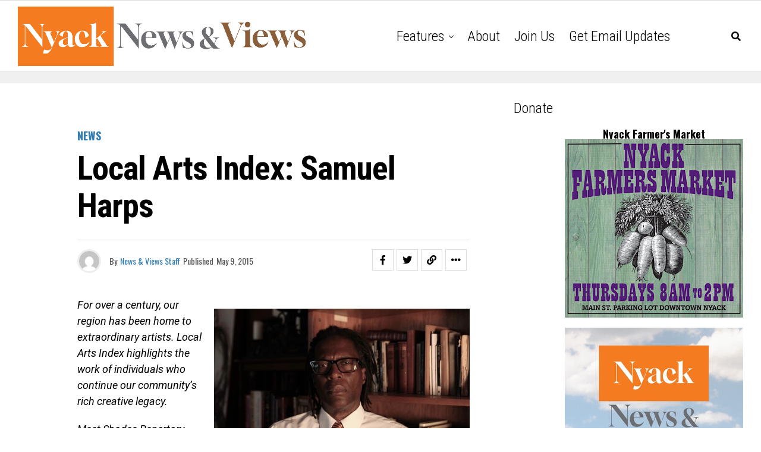

--- FILE ---
content_type: text/html; charset=UTF-8
request_url: https://nyacknewsandviews.com/blog/2015/05/local-arts-index-samuel-harps/
body_size: 17789
content:
<!DOCTYPE html>
<html lang="en-US">
<head>
<meta charset="UTF-8" >
<meta name="viewport" id="viewport" content="width=device-width, initial-scale=1.0, maximum-scale=5.0, minimum-scale=1.0, user-scalable=yes" />
<meta name='robots' content='index, follow, max-image-preview:large, max-snippet:-1, max-video-preview:-1' />

	<!-- This site is optimized with the Yoast SEO plugin v24.5 - https://yoast.com/wordpress/plugins/seo/ -->
	<title>Local Arts Index: Samuel Harps - Nyack News &amp; Views</title>
	<link rel="canonical" href="https://nyacknewsandviews.com/blog/2015/05/local-arts-index-samuel-harps/" />
	<meta property="og:locale" content="en_US" />
	<meta property="og:type" content="article" />
	<meta property="og:title" content="Local Arts Index: Samuel Harps - Nyack News &amp; Views" />
	<meta property="og:description" content="For over a century, our region has been home to extraordinary artists. Local Arts Index highlights the work of individuals who continue our community’s rich creative legacy. Meet Shades Repertory Theater Director Samuel Harps. How Did You Become an Artist? I first pondered the question in an interview 20 years ago. What immediately came to [&hellip;]" />
	<meta property="og:url" content="https://nyacknewsandviews.com/blog/2015/05/local-arts-index-samuel-harps/" />
	<meta property="og:site_name" content="Nyack News &amp; Views" />
	<meta property="article:published_time" content="2015-05-10T03:00:56+00:00" />
	<meta property="og:image" content="https://nyacknewsandviews.com/wp-content/uploads/2013/12/LAI_Samuel-Harps_Portrait.jpg" />
	<meta property="og:image:width" content="430" />
	<meta property="og:image:height" content="286" />
	<meta property="og:image:type" content="image/jpeg" />
	<meta name="author" content="News &amp; Views Staff" />
	<meta name="twitter:card" content="summary_large_image" />
	<meta name="twitter:label1" content="Written by" />
	<meta name="twitter:data1" content="News &amp; Views Staff" />
	<meta name="twitter:label2" content="Est. reading time" />
	<meta name="twitter:data2" content="3 minutes" />
	<script type="application/ld+json" class="yoast-schema-graph">{"@context":"https://schema.org","@graph":[{"@type":"WebPage","@id":"https://nyacknewsandviews.com/blog/2015/05/local-arts-index-samuel-harps/","url":"https://nyacknewsandviews.com/blog/2015/05/local-arts-index-samuel-harps/","name":"Local Arts Index: Samuel Harps - Nyack News &amp; Views","isPartOf":{"@id":"https://nyacknewsandviews.com/#website"},"primaryImageOfPage":{"@id":"https://nyacknewsandviews.com/blog/2015/05/local-arts-index-samuel-harps/#primaryimage"},"image":{"@id":"https://nyacknewsandviews.com/blog/2015/05/local-arts-index-samuel-harps/#primaryimage"},"thumbnailUrl":"https://nyacknewsandviews.com/wp-content/uploads/2013/12/LAI_Samuel-Harps_Portrait.jpg","datePublished":"2015-05-10T03:00:56+00:00","author":{"@id":"https://nyacknewsandviews.com/#/schema/person/3261a20073bc00eaf6c81b9f90a7ae30"},"breadcrumb":{"@id":"https://nyacknewsandviews.com/blog/2015/05/local-arts-index-samuel-harps/#breadcrumb"},"inLanguage":"en-US","potentialAction":[{"@type":"ReadAction","target":["https://nyacknewsandviews.com/blog/2015/05/local-arts-index-samuel-harps/"]}]},{"@type":"ImageObject","inLanguage":"en-US","@id":"https://nyacknewsandviews.com/blog/2015/05/local-arts-index-samuel-harps/#primaryimage","url":"https://nyacknewsandviews.com/wp-content/uploads/2013/12/LAI_Samuel-Harps_Portrait.jpg","contentUrl":"https://nyacknewsandviews.com/wp-content/uploads/2013/12/LAI_Samuel-Harps_Portrait.jpg","width":430,"height":286},{"@type":"BreadcrumbList","@id":"https://nyacknewsandviews.com/blog/2015/05/local-arts-index-samuel-harps/#breadcrumb","itemListElement":[{"@type":"ListItem","position":1,"name":"Home","item":"https://nyacknewsandviews.com/"},{"@type":"ListItem","position":2,"name":"Local Arts Index: Samuel Harps"}]},{"@type":"WebSite","@id":"https://nyacknewsandviews.com/#website","url":"https://nyacknewsandviews.com/","name":"Nyack News &amp; Views","description":"Your source for news, history, and culture in the Nyacks and beyond","potentialAction":[{"@type":"SearchAction","target":{"@type":"EntryPoint","urlTemplate":"https://nyacknewsandviews.com/?s={search_term_string}"},"query-input":{"@type":"PropertyValueSpecification","valueRequired":true,"valueName":"search_term_string"}}],"inLanguage":"en-US"},{"@type":"Person","@id":"https://nyacknewsandviews.com/#/schema/person/3261a20073bc00eaf6c81b9f90a7ae30","name":"News &amp; Views Staff","image":{"@type":"ImageObject","inLanguage":"en-US","@id":"https://nyacknewsandviews.com/#/schema/person/image/","url":"https://secure.gravatar.com/avatar/55c36de64997565de33e9575cd8e628a?s=96&d=mm&r=g","contentUrl":"https://secure.gravatar.com/avatar/55c36de64997565de33e9575cd8e628a?s=96&d=mm&r=g","caption":"News &amp; Views Staff"},"url":"https://nyacknewsandviews.com/blog/author/mattkelley/"}]}</script>
	<!-- / Yoast SEO plugin. -->


<link rel='dns-prefetch' href='//www.googletagmanager.com' />
<link rel='dns-prefetch' href='//stats.wp.com' />
<link rel='dns-prefetch' href='//ajax.googleapis.com' />
<link rel='dns-prefetch' href='//fonts.googleapis.com' />
<link rel='dns-prefetch' href='//pagead2.googlesyndication.com' />
<link rel="alternate" type="application/rss+xml" title="Nyack News &amp; Views &raquo; Feed" href="https://nyacknewsandviews.com/feed/" />
<link rel="alternate" type="application/rss+xml" title="Nyack News &amp; Views &raquo; Comments Feed" href="https://nyacknewsandviews.com/comments/feed/" />
		<!-- This site uses the Google Analytics by MonsterInsights plugin v9.11.0 - Using Analytics tracking - https://www.monsterinsights.com/ -->
		<!-- Note: MonsterInsights is not currently configured on this site. The site owner needs to authenticate with Google Analytics in the MonsterInsights settings panel. -->
					<!-- No tracking code set -->
				<!-- / Google Analytics by MonsterInsights -->
		<script type="text/javascript">
/* <![CDATA[ */
window._wpemojiSettings = {"baseUrl":"https:\/\/s.w.org\/images\/core\/emoji\/15.0.3\/72x72\/","ext":".png","svgUrl":"https:\/\/s.w.org\/images\/core\/emoji\/15.0.3\/svg\/","svgExt":".svg","source":{"concatemoji":"https:\/\/nyacknewsandviews.com\/wp-includes\/js\/wp-emoji-release.min.js?ver=6.5.7"}};
/*! This file is auto-generated */
!function(i,n){var o,s,e;function c(e){try{var t={supportTests:e,timestamp:(new Date).valueOf()};sessionStorage.setItem(o,JSON.stringify(t))}catch(e){}}function p(e,t,n){e.clearRect(0,0,e.canvas.width,e.canvas.height),e.fillText(t,0,0);var t=new Uint32Array(e.getImageData(0,0,e.canvas.width,e.canvas.height).data),r=(e.clearRect(0,0,e.canvas.width,e.canvas.height),e.fillText(n,0,0),new Uint32Array(e.getImageData(0,0,e.canvas.width,e.canvas.height).data));return t.every(function(e,t){return e===r[t]})}function u(e,t,n){switch(t){case"flag":return n(e,"\ud83c\udff3\ufe0f\u200d\u26a7\ufe0f","\ud83c\udff3\ufe0f\u200b\u26a7\ufe0f")?!1:!n(e,"\ud83c\uddfa\ud83c\uddf3","\ud83c\uddfa\u200b\ud83c\uddf3")&&!n(e,"\ud83c\udff4\udb40\udc67\udb40\udc62\udb40\udc65\udb40\udc6e\udb40\udc67\udb40\udc7f","\ud83c\udff4\u200b\udb40\udc67\u200b\udb40\udc62\u200b\udb40\udc65\u200b\udb40\udc6e\u200b\udb40\udc67\u200b\udb40\udc7f");case"emoji":return!n(e,"\ud83d\udc26\u200d\u2b1b","\ud83d\udc26\u200b\u2b1b")}return!1}function f(e,t,n){var r="undefined"!=typeof WorkerGlobalScope&&self instanceof WorkerGlobalScope?new OffscreenCanvas(300,150):i.createElement("canvas"),a=r.getContext("2d",{willReadFrequently:!0}),o=(a.textBaseline="top",a.font="600 32px Arial",{});return e.forEach(function(e){o[e]=t(a,e,n)}),o}function t(e){var t=i.createElement("script");t.src=e,t.defer=!0,i.head.appendChild(t)}"undefined"!=typeof Promise&&(o="wpEmojiSettingsSupports",s=["flag","emoji"],n.supports={everything:!0,everythingExceptFlag:!0},e=new Promise(function(e){i.addEventListener("DOMContentLoaded",e,{once:!0})}),new Promise(function(t){var n=function(){try{var e=JSON.parse(sessionStorage.getItem(o));if("object"==typeof e&&"number"==typeof e.timestamp&&(new Date).valueOf()<e.timestamp+604800&&"object"==typeof e.supportTests)return e.supportTests}catch(e){}return null}();if(!n){if("undefined"!=typeof Worker&&"undefined"!=typeof OffscreenCanvas&&"undefined"!=typeof URL&&URL.createObjectURL&&"undefined"!=typeof Blob)try{var e="postMessage("+f.toString()+"("+[JSON.stringify(s),u.toString(),p.toString()].join(",")+"));",r=new Blob([e],{type:"text/javascript"}),a=new Worker(URL.createObjectURL(r),{name:"wpTestEmojiSupports"});return void(a.onmessage=function(e){c(n=e.data),a.terminate(),t(n)})}catch(e){}c(n=f(s,u,p))}t(n)}).then(function(e){for(var t in e)n.supports[t]=e[t],n.supports.everything=n.supports.everything&&n.supports[t],"flag"!==t&&(n.supports.everythingExceptFlag=n.supports.everythingExceptFlag&&n.supports[t]);n.supports.everythingExceptFlag=n.supports.everythingExceptFlag&&!n.supports.flag,n.DOMReady=!1,n.readyCallback=function(){n.DOMReady=!0}}).then(function(){return e}).then(function(){var e;n.supports.everything||(n.readyCallback(),(e=n.source||{}).concatemoji?t(e.concatemoji):e.wpemoji&&e.twemoji&&(t(e.twemoji),t(e.wpemoji)))}))}((window,document),window._wpemojiSettings);
/* ]]> */
</script>
<style id='wp-emoji-styles-inline-css' type='text/css'>

	img.wp-smiley, img.emoji {
		display: inline !important;
		border: none !important;
		box-shadow: none !important;
		height: 1em !important;
		width: 1em !important;
		margin: 0 0.07em !important;
		vertical-align: -0.1em !important;
		background: none !important;
		padding: 0 !important;
	}
</style>
<link rel='stylesheet' id='wp-block-library-css' href='https://nyacknewsandviews.com/wp-includes/css/dist/block-library/style.min.css?ver=6.5.7' type='text/css' media='all' />
<link rel='stylesheet' id='mediaelement-css' href='https://nyacknewsandviews.com/wp-includes/js/mediaelement/mediaelementplayer-legacy.min.css?ver=4.2.17' type='text/css' media='all' />
<link rel='stylesheet' id='wp-mediaelement-css' href='https://nyacknewsandviews.com/wp-includes/js/mediaelement/wp-mediaelement.min.css?ver=6.5.7' type='text/css' media='all' />
<style id='jetpack-sharing-buttons-style-inline-css' type='text/css'>
.jetpack-sharing-buttons__services-list{display:flex;flex-direction:row;flex-wrap:wrap;gap:0;list-style-type:none;margin:5px;padding:0}.jetpack-sharing-buttons__services-list.has-small-icon-size{font-size:12px}.jetpack-sharing-buttons__services-list.has-normal-icon-size{font-size:16px}.jetpack-sharing-buttons__services-list.has-large-icon-size{font-size:24px}.jetpack-sharing-buttons__services-list.has-huge-icon-size{font-size:36px}@media print{.jetpack-sharing-buttons__services-list{display:none!important}}.editor-styles-wrapper .wp-block-jetpack-sharing-buttons{gap:0;padding-inline-start:0}ul.jetpack-sharing-buttons__services-list.has-background{padding:1.25em 2.375em}
</style>
<style id='classic-theme-styles-inline-css' type='text/css'>
/*! This file is auto-generated */
.wp-block-button__link{color:#fff;background-color:#32373c;border-radius:9999px;box-shadow:none;text-decoration:none;padding:calc(.667em + 2px) calc(1.333em + 2px);font-size:1.125em}.wp-block-file__button{background:#32373c;color:#fff;text-decoration:none}
</style>
<style id='global-styles-inline-css' type='text/css'>
body{--wp--preset--color--black: #000000;--wp--preset--color--cyan-bluish-gray: #abb8c3;--wp--preset--color--white: #ffffff;--wp--preset--color--pale-pink: #f78da7;--wp--preset--color--vivid-red: #cf2e2e;--wp--preset--color--luminous-vivid-orange: #ff6900;--wp--preset--color--luminous-vivid-amber: #fcb900;--wp--preset--color--light-green-cyan: #7bdcb5;--wp--preset--color--vivid-green-cyan: #00d084;--wp--preset--color--pale-cyan-blue: #8ed1fc;--wp--preset--color--vivid-cyan-blue: #0693e3;--wp--preset--color--vivid-purple: #9b51e0;--wp--preset--gradient--vivid-cyan-blue-to-vivid-purple: linear-gradient(135deg,rgba(6,147,227,1) 0%,rgb(155,81,224) 100%);--wp--preset--gradient--light-green-cyan-to-vivid-green-cyan: linear-gradient(135deg,rgb(122,220,180) 0%,rgb(0,208,130) 100%);--wp--preset--gradient--luminous-vivid-amber-to-luminous-vivid-orange: linear-gradient(135deg,rgba(252,185,0,1) 0%,rgba(255,105,0,1) 100%);--wp--preset--gradient--luminous-vivid-orange-to-vivid-red: linear-gradient(135deg,rgba(255,105,0,1) 0%,rgb(207,46,46) 100%);--wp--preset--gradient--very-light-gray-to-cyan-bluish-gray: linear-gradient(135deg,rgb(238,238,238) 0%,rgb(169,184,195) 100%);--wp--preset--gradient--cool-to-warm-spectrum: linear-gradient(135deg,rgb(74,234,220) 0%,rgb(151,120,209) 20%,rgb(207,42,186) 40%,rgb(238,44,130) 60%,rgb(251,105,98) 80%,rgb(254,248,76) 100%);--wp--preset--gradient--blush-light-purple: linear-gradient(135deg,rgb(255,206,236) 0%,rgb(152,150,240) 100%);--wp--preset--gradient--blush-bordeaux: linear-gradient(135deg,rgb(254,205,165) 0%,rgb(254,45,45) 50%,rgb(107,0,62) 100%);--wp--preset--gradient--luminous-dusk: linear-gradient(135deg,rgb(255,203,112) 0%,rgb(199,81,192) 50%,rgb(65,88,208) 100%);--wp--preset--gradient--pale-ocean: linear-gradient(135deg,rgb(255,245,203) 0%,rgb(182,227,212) 50%,rgb(51,167,181) 100%);--wp--preset--gradient--electric-grass: linear-gradient(135deg,rgb(202,248,128) 0%,rgb(113,206,126) 100%);--wp--preset--gradient--midnight: linear-gradient(135deg,rgb(2,3,129) 0%,rgb(40,116,252) 100%);--wp--preset--font-size--small: 13px;--wp--preset--font-size--medium: 20px;--wp--preset--font-size--large: 36px;--wp--preset--font-size--x-large: 42px;--wp--preset--spacing--20: 0.44rem;--wp--preset--spacing--30: 0.67rem;--wp--preset--spacing--40: 1rem;--wp--preset--spacing--50: 1.5rem;--wp--preset--spacing--60: 2.25rem;--wp--preset--spacing--70: 3.38rem;--wp--preset--spacing--80: 5.06rem;--wp--preset--shadow--natural: 6px 6px 9px rgba(0, 0, 0, 0.2);--wp--preset--shadow--deep: 12px 12px 50px rgba(0, 0, 0, 0.4);--wp--preset--shadow--sharp: 6px 6px 0px rgba(0, 0, 0, 0.2);--wp--preset--shadow--outlined: 6px 6px 0px -3px rgba(255, 255, 255, 1), 6px 6px rgba(0, 0, 0, 1);--wp--preset--shadow--crisp: 6px 6px 0px rgba(0, 0, 0, 1);}:where(.is-layout-flex){gap: 0.5em;}:where(.is-layout-grid){gap: 0.5em;}body .is-layout-flex{display: flex;}body .is-layout-flex{flex-wrap: wrap;align-items: center;}body .is-layout-flex > *{margin: 0;}body .is-layout-grid{display: grid;}body .is-layout-grid > *{margin: 0;}:where(.wp-block-columns.is-layout-flex){gap: 2em;}:where(.wp-block-columns.is-layout-grid){gap: 2em;}:where(.wp-block-post-template.is-layout-flex){gap: 1.25em;}:where(.wp-block-post-template.is-layout-grid){gap: 1.25em;}.has-black-color{color: var(--wp--preset--color--black) !important;}.has-cyan-bluish-gray-color{color: var(--wp--preset--color--cyan-bluish-gray) !important;}.has-white-color{color: var(--wp--preset--color--white) !important;}.has-pale-pink-color{color: var(--wp--preset--color--pale-pink) !important;}.has-vivid-red-color{color: var(--wp--preset--color--vivid-red) !important;}.has-luminous-vivid-orange-color{color: var(--wp--preset--color--luminous-vivid-orange) !important;}.has-luminous-vivid-amber-color{color: var(--wp--preset--color--luminous-vivid-amber) !important;}.has-light-green-cyan-color{color: var(--wp--preset--color--light-green-cyan) !important;}.has-vivid-green-cyan-color{color: var(--wp--preset--color--vivid-green-cyan) !important;}.has-pale-cyan-blue-color{color: var(--wp--preset--color--pale-cyan-blue) !important;}.has-vivid-cyan-blue-color{color: var(--wp--preset--color--vivid-cyan-blue) !important;}.has-vivid-purple-color{color: var(--wp--preset--color--vivid-purple) !important;}.has-black-background-color{background-color: var(--wp--preset--color--black) !important;}.has-cyan-bluish-gray-background-color{background-color: var(--wp--preset--color--cyan-bluish-gray) !important;}.has-white-background-color{background-color: var(--wp--preset--color--white) !important;}.has-pale-pink-background-color{background-color: var(--wp--preset--color--pale-pink) !important;}.has-vivid-red-background-color{background-color: var(--wp--preset--color--vivid-red) !important;}.has-luminous-vivid-orange-background-color{background-color: var(--wp--preset--color--luminous-vivid-orange) !important;}.has-luminous-vivid-amber-background-color{background-color: var(--wp--preset--color--luminous-vivid-amber) !important;}.has-light-green-cyan-background-color{background-color: var(--wp--preset--color--light-green-cyan) !important;}.has-vivid-green-cyan-background-color{background-color: var(--wp--preset--color--vivid-green-cyan) !important;}.has-pale-cyan-blue-background-color{background-color: var(--wp--preset--color--pale-cyan-blue) !important;}.has-vivid-cyan-blue-background-color{background-color: var(--wp--preset--color--vivid-cyan-blue) !important;}.has-vivid-purple-background-color{background-color: var(--wp--preset--color--vivid-purple) !important;}.has-black-border-color{border-color: var(--wp--preset--color--black) !important;}.has-cyan-bluish-gray-border-color{border-color: var(--wp--preset--color--cyan-bluish-gray) !important;}.has-white-border-color{border-color: var(--wp--preset--color--white) !important;}.has-pale-pink-border-color{border-color: var(--wp--preset--color--pale-pink) !important;}.has-vivid-red-border-color{border-color: var(--wp--preset--color--vivid-red) !important;}.has-luminous-vivid-orange-border-color{border-color: var(--wp--preset--color--luminous-vivid-orange) !important;}.has-luminous-vivid-amber-border-color{border-color: var(--wp--preset--color--luminous-vivid-amber) !important;}.has-light-green-cyan-border-color{border-color: var(--wp--preset--color--light-green-cyan) !important;}.has-vivid-green-cyan-border-color{border-color: var(--wp--preset--color--vivid-green-cyan) !important;}.has-pale-cyan-blue-border-color{border-color: var(--wp--preset--color--pale-cyan-blue) !important;}.has-vivid-cyan-blue-border-color{border-color: var(--wp--preset--color--vivid-cyan-blue) !important;}.has-vivid-purple-border-color{border-color: var(--wp--preset--color--vivid-purple) !important;}.has-vivid-cyan-blue-to-vivid-purple-gradient-background{background: var(--wp--preset--gradient--vivid-cyan-blue-to-vivid-purple) !important;}.has-light-green-cyan-to-vivid-green-cyan-gradient-background{background: var(--wp--preset--gradient--light-green-cyan-to-vivid-green-cyan) !important;}.has-luminous-vivid-amber-to-luminous-vivid-orange-gradient-background{background: var(--wp--preset--gradient--luminous-vivid-amber-to-luminous-vivid-orange) !important;}.has-luminous-vivid-orange-to-vivid-red-gradient-background{background: var(--wp--preset--gradient--luminous-vivid-orange-to-vivid-red) !important;}.has-very-light-gray-to-cyan-bluish-gray-gradient-background{background: var(--wp--preset--gradient--very-light-gray-to-cyan-bluish-gray) !important;}.has-cool-to-warm-spectrum-gradient-background{background: var(--wp--preset--gradient--cool-to-warm-spectrum) !important;}.has-blush-light-purple-gradient-background{background: var(--wp--preset--gradient--blush-light-purple) !important;}.has-blush-bordeaux-gradient-background{background: var(--wp--preset--gradient--blush-bordeaux) !important;}.has-luminous-dusk-gradient-background{background: var(--wp--preset--gradient--luminous-dusk) !important;}.has-pale-ocean-gradient-background{background: var(--wp--preset--gradient--pale-ocean) !important;}.has-electric-grass-gradient-background{background: var(--wp--preset--gradient--electric-grass) !important;}.has-midnight-gradient-background{background: var(--wp--preset--gradient--midnight) !important;}.has-small-font-size{font-size: var(--wp--preset--font-size--small) !important;}.has-medium-font-size{font-size: var(--wp--preset--font-size--medium) !important;}.has-large-font-size{font-size: var(--wp--preset--font-size--large) !important;}.has-x-large-font-size{font-size: var(--wp--preset--font-size--x-large) !important;}
.wp-block-navigation a:where(:not(.wp-element-button)){color: inherit;}
:where(.wp-block-post-template.is-layout-flex){gap: 1.25em;}:where(.wp-block-post-template.is-layout-grid){gap: 1.25em;}
:where(.wp-block-columns.is-layout-flex){gap: 2em;}:where(.wp-block-columns.is-layout-grid){gap: 2em;}
.wp-block-pullquote{font-size: 1.5em;line-height: 1.6;}
</style>
<link rel='stylesheet' id='ql-jquery-ui-css' href='//ajax.googleapis.com/ajax/libs/jqueryui/1.12.1/themes/smoothness/jquery-ui.css?ver=6.5.7' type='text/css' media='all' />
<link rel='stylesheet' id='theiaPostSlider-css' href='https://nyacknewsandviews.com/wp-content/plugins/theia-post-slider/css/font-theme.css?ver=1.15.1' type='text/css' media='all' />
<style id='theiaPostSlider-inline-css' type='text/css'>


				.theiaPostSlider_nav.fontTheme ._title,
				.theiaPostSlider_nav.fontTheme ._text {
					line-height: 48px;
				}
	
				.theiaPostSlider_nav.fontTheme ._button {
					color: #f08100;
				}
	
				.theiaPostSlider_nav.fontTheme ._button ._2 span {
					font-size: 48px;
					line-height: 48px;
				}
	
				.theiaPostSlider_nav.fontTheme ._button:hover,
				.theiaPostSlider_nav.fontTheme ._button:focus {
					color: #ffa338;
				}
	
				.theiaPostSlider_nav.fontTheme ._disabled {
					color: #777777 !important;
				}
			
</style>
<link rel='stylesheet' id='theiaPostSlider-font-css' href='https://nyacknewsandviews.com/wp-content/plugins/theia-post-slider/fonts/style.css?ver=1.15.1' type='text/css' media='all' />
<link rel='stylesheet' id='zox-custom-style-css' href='https://nyacknewsandviews.com/wp-content/themes/zoxpress/style.css?ver=6.5.7' type='text/css' media='all' />
<style id='zox-custom-style-inline-css' type='text/css'>


	a,
	a:visited,
	a:hover h2.zox-s-title1,
	a:hover h2.zox-s-title1-feat,
	a:hover h2.zox-s-title2,
	a:hover h2.zox-s-title3,
	.zox-post-body p a,
	h3.zox-post-cat a,
	.sp-template a,
	.sp-data-table a,
	span.zox-author-name a,
	a:hover h2.zox-authors-latest,
	span.zox-authors-name a:hover,
	#zox-side-wrap a:hover {
		color: #317db7;
	}

	.zox-s8 a:hover h2.zox-s-title1,
	.zox-s8 a:hover h2.zox-s-title1-feat,
	.zox-s8 a:hover h2.zox-s-title2,
	.zox-s8 a:hover h2.zox-s-title3 {
		box-shadow: 15px 0 0 #fff, -10px 0 0 #fff;
		color: #317db7;
	}

	.woocommerce-message:before,
	.woocommerce-info:before,
	.woocommerce-message:before,
	.woocommerce .star-rating span:before,
	span.zox-s-cat,
	h3.zox-post-cat a,
	.zox-s6 span.zox-s-cat,
	.zox-s8 span.zox-s-cat,
	.zox-widget-side-trend-wrap .zox-art-text:before {
		color: #317db7;
	}

	.zox-widget-bgp,
	.zox-widget-bgp.zox-widget-txtw .zox-art-wrap,
	.zox-widget-bgp.zox-widget-txtw .zox-widget-featl-sub .zox-art-wrap,
	.zox-s4 .zox-widget-bgp span.zox-s-cat,
	.woocommerce span.onsale,
	.zox-s7 .zox-byline-wrap:before,
	.zox-s3 span.zox-s-cat,
	.zox-o1 span.zox-s-cat,
	.zox-s3 .zox-widget-side-trend-wrap .zox-art-text:before,
	.sp-table-caption,
	#zox-search-form #zox-search-submit,
	#zox-search-form2 #zox-search-submit2,
	.pagination .current,
	.pagination a:hover,
	.zox-o6 span.zox-s-cat {
		background: #317db7;
	}

	.woocommerce .widget_price_filter .ui-slider .ui-slider-handle,
	.woocommerce #respond input#submit.alt,
	.woocommerce a.button.alt,
	.woocommerce button.button.alt,
	.woocommerce input.button.alt,
	.woocommerce #respond input#submit.alt:hover,
	.woocommerce a.button.alt:hover,
	.woocommerce button.button.alt:hover,
	.woocommerce input.button.alt:hover {
		background-color: #317db7;
	}

	.woocommerce-error,
	.woocommerce-info,
	.woocommerce-message {
		border-top-color: #317db7;
	}

	.zox-feat-ent1-left,
	.zox-ent1 .zox-side-widget {
		border-top: 2px solid #317db7;
	}

	.zox-feat-ent3-main-wrap h2.zox-s-title2 {
		background-color: #317db7;
		box-shadow: 15px 0 0 #317db7, -10px 0 0 #317db7;
	}

	.zox-widget-side-trend-wrap .zox-art-text:before,
	.pagination .current,
	.pagination a:hover {
		border: 1px solid #317db7;
	}

	.zox-post-type {
		border: 3px solid #317db7;
	}
	.zox-net1 .zox-post-type,
	.zox-net2 .zox-post-type {
		background: #317db7;
	}
	.zox-widget-featl-sub .zox-post-type {
		border: 2px solid #317db7;
	}

	@media screen and (max-width: 479px) {
	.zox-net1.zox-s4 .zox-widget-bgp .zox-art-main span.zox-s-cat {
		background: #317db7 !important;
	}
	}

	.zox-o3 h3.zox-s-cat {
		background: #0e56a3;
	}

	.zox-widget-bgs,
	.zox-widget-bgs.zox-widget-txtw .zox-art-wrap,
	.zox-widget-bgs.zox-widget-txtw .zox-widget-featl-sub .zox-art-wrap,
	.zox-s4 .zox-widget-bgs span.zox-s-cat {
		background: #0e56a3;
	}

	#zox-top-head-wrap {
		background: #000000;
	}

	span.zox-top-soc-but,
	.zox-top-nav-menu ul li a,
	span.zox-woo-cart-icon {
		color: #317db7;
	}

	span.zox-woo-cart-num {
		background: #317db7;
	}

	.zox-top-nav-menu ul li:hover a {
		color: #ed1c24;
	}

	#zox-top-head-wrap,
	#zox-top-head,
	#zox-top-head-left,
	#zox-top-head-mid,
	#zox-top-head-right,
	.zox-top-nav-menu ul {
		height: 66px;
	}

	#zox-top-head-mid img {
		max-height: calc(66px - 20px);
	}

	.zox-top-nav-menu ul li a {
		font-size: 18px;
	}

	#zox-bot-head-wrap,
	#zox-bot-head-wrap.zox-trans-bot.zox-fix-up,
	#zox-fly-wrap,
	#zox-bot-head-wrap.zox-trans-bot:hover {
		background-color: #ffffff;
		background-image: none;
	}

	.zox-nav-menu ul li a,
	span.zox-nav-search-but,
	span.zox-night,
	.zox-trans-bot.zox-fix-up .zox-nav-menu ul li a,
	.zox-trans-bot.zox-fix-up span.zox-nav-search-but,
	nav.zox-fly-nav-menu ul li a,
	span.zox-fly-soc-head,
	ul.zox-fly-soc-list li a,
	nav.zox-fly-nav-menu ul li.menu-item-has-children:after {
		color: #000000;
	}

	.zox-nav-menu ul li.menu-item-has-children a:after,
	.zox-nav-menu ul li.zox-mega-drop a:after {
		border-right: 1px solid #000000;
		border-bottom: 1px solid #000000;
	}

	.zox-fly-but-wrap span,
	.zox-trans-bot.zox-fix-up .zox-fly-but-wrap span {
		background: #000000;
	}

	.zox-nav-menu ul li:hover a,
	span.zox-nav-search-but:hover,
	span.zox-night:hover {
		color: #ed1c24;
	}

	.zox-fly-but-wrap:hover span {
		background: #ed1c24;
	}

	span.zox-widget-main-title {
		color: #111;
	}

	#zox-foot-wrap {
		background: #fff;
	}

	#zox-foot-wrap p {
		color: #aaa;
	}

	#zox-foot-wrap a {
		color: #828282;
	}

	ul.zox-foot-soc-list li a {
		border: 1px solid #828282;
	}

	span.zox-widget-side-title {
		color: #111;
	}

	span.zox-post-main-title {
		color: #111;
	}

	.zox-top-nav-menu ul li a {
		padding-top: calc((66px - 18px) / 2);
		padding-bottom: calc((66px - 18px) / 2);
	}

	#zox-bot-head-wrap,
	.zox-bot-head-menu,
	#zox-bot-head,
	#zox-bot-head-left,
	#zox-bot-head-right,
	#zox-bot-head-mid,
	.zox-bot-head-logo,
	.zox-bot-head-logo-main,
	.zox-nav-menu,
	.zox-nav-menu ul {
		height: 120px;
	}

	.zox-bot-head-logo img,
	.zox-bot-head-logo-main img {
		max-height: calc(120px - 20px);
	}

	.zox-nav-menu ul li ul.sub-menu,
	.zox-nav-menu ul li.menu-item-object-category .zox-mega-dropdown {
		top: 120px;
	}

	.zox-nav-menu ul li a {
		font-size: 24px;
	}

	.zox-nav-menu ul li a {
		padding-top: calc((120px - 24px) / 2);
		padding-bottom: calc((120px - 24px) / 2);
	}

	.zox-fix-up {
		top: -120px !important;
		-webkit-transform: translate3d(0,-120px,0) !important;
	   	   -moz-transform: translate3d(0,-120px,0) !important;
	    	-ms-transform: translate3d(0,-120px,0) !important;
	     	 -o-transform: translate3d(0,-120px,0) !important;
				transform: translate3d(0,-120px,0) !important;
	}

	.zox-fix {
		top: -120px;
		-webkit-transform: translate3d(0,120px,0) !important;
	   	   -moz-transform: translate3d(0,120px,0) !important;
	    	-ms-transform: translate3d(0,120px,0) !important;
	     	 -o-transform: translate3d(0,120px,0) !important;
				transform: translate3d(0,120px,0) !important;
	}

	.zox-fix-up .zox-nav-menu ul li a {
		padding-top: calc((60px - 24px) / 2);
		padding-bottom: calc((60px - 24px) / 2);
	}

	.zox-feat-ent1-grid,
	.zox-feat-ent2-bot,
	.zox-feat-net1-grid {
		grid-template-columns: auto 315px;
	}

	body,
	span.zox-s-cat,
	span.zox-ad-label,
	.woocommerce ul.product_list_widget li a,
	.woocommerce ul.product_list_widget span.product-title,
	.woocommerce #reviews #comments ol.commentlist li .comment-text p.meta,
	.woocommerce div.product p.price,
	.woocommerce div.product p.price ins,
	.woocommerce div.product p.price del,
	.woocommerce ul.products li.product .price del,
	.woocommerce ul.products li.product .price ins,
	.woocommerce ul.products li.product .price,
	.woocommerce #respond input#submit,
	.woocommerce a.button,
	.woocommerce button.button,
	.woocommerce input.button,
	.woocommerce .widget_price_filter .price_slider_amount .button,
	.woocommerce span.onsale,
	.woocommerce-review-link,
	#woo-content p.woocommerce-result-count,
	.woocommerce div.product .woocommerce-tabs ul.tabs li a,
	.woocommerce .woocommerce-breadcrumb,
	.woocommerce #respond input#submit.alt,
	.woocommerce a.button.alt,
	.woocommerce button.button.alt,
	.woocommerce input.button.alt,
	.zox-post-tags-header,
	.zox-post-tags a {
		font-family: 'Roboto', sans-serif;
		font-weight: 400;
		text-transform: None;
	}

	#zox-woo-side-wrap span.zox-widget-side-title,
	span.zox-authors-name a,
	h1.zox-author-top-head {
		font-family: 'Roboto', sans-serif;
	}

	p.zox-s-graph,
	span.zox-post-excerpt p,
	.zox-post-body p,
	#woo-content p,
	#zox-404 p,
	.zox-post-body ul li,
	.zox-post-body ol li,
	.zox-author-box-text p {
		font-family: 'Roboto', sans-serif;
		font-weight: 400;
		text-transform: None;
	}

	.zox-nav-menu ul li a,
	.zox-top-nav-menu ul li a,
	nav.zox-fly-nav-menu ul li a {
		font-family: 'Roboto Condensed', sans-serif;
		font-weight: 300;
		text-transform: Capitalize;
	}

	.zox-nav-menu ul li ul.zox-mega-list li a,
	.zox-nav-menu ul li ul.zox-mega-list li a p {
		font-family: 'Roboto Condensed', sans-serif;
	}

	h2.zox-s-title1,
	h2.zox-s-title1-feat,
	.woocommerce div.product .product_title,
	.woocommerce .related h2,
	#woo-content .summary p.price,
	.woocommerce div.product .woocommerce-tabs .panel h2,
	#zox-404 h1,
	h1.zox-post-title,
	.zox-widget-side-trend-wrap .zox-art-text:before,
	.zox-post-body blockquote p,
	.zox-post-body .wp-block-pullquote blockquote p,
	.zox-post-body h1,
	.zox-post-body h2,
	.zox-post-body h3,
	.zox-post-body h4,
	.zox-post-body h5,
	.zox-post-body h6,
	.comment-inner h1,
	.comment-inner h2,
	.comment-inner h3,
	.comment-inner h4,
	.comment-inner h5,
	.comment-inner h6,
	span.zox-author-box-name a {
		font-family: 'Roboto Condensed', sans-serif;
		font-weight: 700;
		text-transform: Capitalize;
	}

	span.zox-widget-main-title {
		font-family: 'IM Fell French Canon', sans-serif;
		font-weight: 400;
		text-transform: Capitalize;
	}

	span.zox-widget-side-title {
		font-family: 'IM Fell French Canon', sans-serif;
		font-weight: 400;
		text-transform: Capitalize;
	}

	span.zox-post-main-title {
		font-family: 'Roboto', sans-serif;
		font-weight: 900;
		text-transform: Capitalize;
	}

	h2.zox-s-title2,
	h2.zox-s-title3,
	span.zox-woo-cart-num,
	p.zox-search-p,
	.alp-related-posts .current .post-title,
	.alp-related-posts-wrapper .alp-related-post .post-title,
	.zox-widget-txtw span.zox-widget-main-title {
		font-family: 'Roboto Condensed', sans-serif;
		font-weight: 700;
		text-transform: Capitalize;
	}

	.zox-post-width {
		margin: 0 auto;
		max-width: calc(1240px + 60px);
	}


	

		body,
		.zox-widget-side-trend-wrap .zox-art-text:before {
			background: #fff;
			font-family: 'Oswald', sans-serif;
		}
		.zox-top-nav-menu ul li a {
			font-family: 'Oswald', sans-serif;
			font-weight: 500;
			text-transform: uppercase;
		}
		.zox-nav-menu ul {
			height: auto;
		}
		.zox-nav-menu ul {
			float: left;
		}
		.zox-fix-up .zox-nav-menu ul,
		.zox-fix-up span.zox-nav-search-but {
			margin: 0;
		}
		.zox-nav-menu ul li ul.zox-mega-list li a,
		.zox-nav-menu ul li ul.zox-mega-list li a p {
			font-weight: 600;
			text-transform: capitalize;
		}
		.zox-fix-up #zox-bot-head-right,
		.zox-fix-up span.zox-nav-search-but {
			align-content: center;
		}
		span.zox-s-cat {
			font-weight: 700;
			text-transform: uppercase;
		}
		h2.zox-s-title3 {
			font-family: 'Oswald', sans-serif;
			font-weight: 700;
		}
		.zox-nav-menu ul li ul.zox-mega-list li a,
		.zox-nav-menu ul li ul.zox-mega-list li a p {
			font-size: 1rem;
		}
		p.zox-s-graph {
			font-style: italic;
		}
		.zox-byline-wrap span,
		span.zox-widget-home-title {
			font-family: 'Oswald', sans-serif;
			text-transform: uppercase;
		}
		.zox-net3 span.zox-widget-home-title {
			color: #ec2b8c;
		}
		.zox-widget-side-trend-wrap .zox-art-text:before {
			color: #ddd;
		}
			

			.zox-head-width {
				margin: 0 auto;
				max-width: none;
			}
			.zox-nav-menu ul li.zox-mega-drop .zox-mega-dropdown {
				left: calc(((100vw - 100%) /2) * -1);
			}
				

			#zox-home-main-wrap {
				margin: 0 auto;
				padding: 0 30px;
				max-width: calc(1503px + 60px);
			}
			.zox-body-width,
			.zox-widget-feat-wrap.zox-o1 .zox-art-text-cont,
			.zox-widget-feat-wrap.zox-o4 .zox-art-text-cont,
			.zox-widget-feat-main.zox-o1 .zox-art-text-cont,
			.zox-widget-feat-main.zox-o4 .zox-art-text-cont {
				margin: 0 auto;
				max-width: none;
			}
				

		#zox-bot-head-mid {
			display: grid;
			grid-column-gap: 20px;
			grid-template-columns: auto auto;
			justify-content: space-between;
			position: relative;
		}
		.zox-bot-head-logo {
			position: relative;
				top: auto;
				left: auto;
		}
			

			@media screen and (min-width: 1024px) {
				#zox-bot-head-left {
					display: none;
				}
				#zox-bot-head {
					grid-template-columns: auto 60px;
				}
			}
			@media screen and (max-width: 1023px) {
				#zox-bot-head-left {
					display: grid;
				}
			}
				

	#zox-bot-head-wrap {
		border-top: 1px solid #ddd;
		border-bottom: 1px solid #ddd;
	}
		

	.zox-fix-up {
		-webkit-box-shadow: 0 0.5rem 1rem 0 rgba(21,21,30,0.08);
		   -moz-box-shadow: 0 0.5rem 1rem 0 rgba(21,21,30,0.08);
			-ms-box-shadow: 0 0.5rem 1rem 0 rgba(21,21,30,0.08);
			 -o-box-shadow: 0 0.5rem 1rem 0 rgba(21,21,30,0.08);
				box-shadow: 0 0.5rem 1rem 0 rgba(21,21,30,0.08);
	}
		

				.zox-feat-ent1-grid,
				.zox-feat-net1-grid {
					grid-template-columns: calc(100% - 320px) 300px;
					}
				.zox-post-main-wrap {
					grid-template-columns: calc(100% - 360px) 300px;
				}
				#zox-home-body-wrap {
					grid-template-columns: calc(100% - 360px) 300px;
					}
					

	.zox-post-body p a {
		box-shadow: inset 0 -1px 0 0 #fff, inset 0 -2px 0 0 #317db7;
		color: #000;
	}
	.zox-post-body p a:hover {
		color: #317db7;
	}
	

			span.zox-widget-main-title {
				font-size: 2rem;
				letter-spacing: .05em;
			}
			@media screen and (max-width: 599px) {
				span.zox-widget-main-title {
					font-size: 1.125rem;
				}
			}
			

			span.zox-widget-side-title {
				font-size: 2.125rem;
				font-style: italic;
			}
			#zox-side-wrap .zox-widget-side-head a.rsswidget {
				font-weight: 400;
			}
			

		span.zox-post-main-title {
			font-size: 1.5rem;
			letter-spacing: .05em;
		}
		

	span.zox-top-soc-but {
		border: 1px solid #317db7;
		border-radius: 50%;
		font-size: 16px;
		display: grid;
		align-content: center;
		text-align: center;
		width: 40px;
		height: 40px;
	}
		

	#zox-bot-head-right {
		grid-template-columns: 100%;
		justify-items: end;
	}
		

.zox-blog-grid p.zox-s-graph,
.zox-tech2 .zox-divr p.zox-s-graph {
display: block;
}
 
@media screen and (max-width: 768px) {
.zox-blog-grid p.zox-s-graph,
.zox-tech2 .zox-divr p.zox-s-graph {
display: none;
}
}
 
.zox-post-video1-right span.zox-post-excerpt p {
display: none;
}
	
</style>
<link rel='stylesheet' id='fontawesome-css' href='https://nyacknewsandviews.com/wp-content/themes/zoxpress/font-awesome/css/all.css?ver=6.5.7' type='text/css' media='all' />
<link crossorigin="anonymous" rel='stylesheet' id='zox-fonts-css' href='//fonts.googleapis.com/css?family=Heebo%3A300%2C400%2C500%2C700%2C800%2C900%7CAlegreya%3A400%2C500%2C700%2C800%2C900%7CJosefin+Sans%3A300%2C400%2C600%2C700%7CLibre+Franklin%3A300%2C400%2C500%2C600%2C700%2C800%2C900%7CFrank+Ruhl+Libre%3A300%2C400%2C500%2C700%2C900%7CNunito+Sans%3A300%2C400%2C600%2C700%2C800%2C900%7CMontserrat%3A300%2C400%2C500%2C600%2C700%2C800%2C900%7CAnton%3A400%7CNoto+Serif%3A400%2C700%7CNunito%3A300%2C400%2C600%2C700%2C800%2C900%7CRajdhani%3A300%2C400%2C500%2C600%2C700%7CTitillium+Web%3A300%2C400%2C600%2C700%2C900%7CPT+Serif%3A400%2C400i%2C700%2C700i%7CAmiri%3A400%2C400i%2C700%2C700i%7COswald%3A300%2C400%2C500%2C600%2C700%7CRoboto+Mono%3A400%2C700%7CBarlow+Semi+Condensed%3A700%2C800%2C900%7CPoppins%3A300%2C400%2C500%2C600%2C700%2C800%2C900%7CRoboto+Condensed%3A300%2C400%2C700%7CRoboto%3A300%2C400%2C500%2C700%2C900%7CPT+Serif%3A400%2C700%7COpen+Sans+Condensed%3A300%2C700%7COpen+Sans%3A700%7CSource+Serif+Pro%3A400%2C600%2C700%7CIM+Fell+French+Canon%3A400%2C400i%7CRoboto%3A100%2C100i%2C200%2C+200i%2C300%2C300i%2C400%2C400i%2C500%2C500i%2C600%2C600i%2C700%2C700i%2C800%2C800i%2C900%2C900i%7CRoboto%3A100%2C100i%2C200%2C+200i%2C300%2C300i%2C400%2C400i%2C500%2C500i%2C600%2C600i%2C700%2C700i%2C800%2C800i%2C900%2C900i%7CRoboto+Condensed%3A100%2C100i%2C200%2C+200i%2C300%2C300i%2C400%2C400i%2C500%2C500i%2C600%2C600i%2C700%2C700i%2C800%2C800i%2C900%2C900i%7CRoboto+Condensed%3A100%2C100i%2C200%2C+200i%2C300%2C300i%2C400%2C400i%2C500%2C500i%2C600%2C600i%2C700%2C700i%2C800%2C800i%2C900%2C900i%7CRoboto+Condensed%3A100%2C100i%2C200%2C+200i%2C300%2C300i%2C400%2C400i%2C500%2C500i%2C600%2C600i%2C700%2C700i%2C800%2C800i%2C900%2C900i%7CIM+Fell+French+Canon%3A100%2C100i%2C200%2C+200i%2C300%2C300i%2C400%2C400i%2C500%2C500i%2C600%2C600i%2C700%2C700i%2C800%2C800i%2C900%2C900i%7CIM+Fell+French+Canon%3A100%2C100i%2C200%2C+200i%2C300%2C300i%2C400%2C400i%2C500%2C500i%2C600%2C600i%2C700%2C700i%2C800%2C800i%2C900%2C900i%26subset%3Dlatin%2Clatin-ext%2Ccyrillic%2Ccyrillic-ext%2Cgreek-ext%2Cgreek%2Cvietnamese' type='text/css' media='all' />
<link rel='stylesheet' id='zox-media-queries-css' href='https://nyacknewsandviews.com/wp-content/themes/zoxpress/css/media-queries.css?ver=6.5.7' type='text/css' media='all' />
<script type="text/javascript" src="https://nyacknewsandviews.com/wp-includes/js/jquery/jquery.min.js?ver=3.7.1" id="jquery-core-js"></script>
<script type="text/javascript" src="https://nyacknewsandviews.com/wp-includes/js/jquery/jquery-migrate.min.js?ver=3.4.1" id="jquery-migrate-js"></script>
<script type="text/javascript" src="https://nyacknewsandviews.com/wp-content/plugins/theia-post-slider/js/balupton-history.js/jquery.history.js?ver=1.7.1" id="history.js-js"></script>
<script type="text/javascript" src="https://nyacknewsandviews.com/wp-content/plugins/theia-post-slider/js/async.min.js?ver=14.09.2014" id="async.js-js"></script>
<script type="text/javascript" src="https://nyacknewsandviews.com/wp-content/plugins/theia-post-slider/js/tps.js?ver=1.15.1" id="theiaPostSlider/theiaPostSlider.js-js"></script>
<script type="text/javascript" src="https://nyacknewsandviews.com/wp-content/plugins/theia-post-slider/js/main.js?ver=1.15.1" id="theiaPostSlider/main.js-js"></script>
<script type="text/javascript" src="https://nyacknewsandviews.com/wp-content/plugins/theia-post-slider/js/tps-transition-slide.js?ver=1.15.1" id="theiaPostSlider/transition.js-js"></script>

<!-- Google tag (gtag.js) snippet added by Site Kit -->
<!-- Google Analytics snippet added by Site Kit -->
<script type="text/javascript" src="https://www.googletagmanager.com/gtag/js?id=G-8DPC1HZZDN" id="google_gtagjs-js" async></script>
<script type="text/javascript" id="google_gtagjs-js-after">
/* <![CDATA[ */
window.dataLayer = window.dataLayer || [];function gtag(){dataLayer.push(arguments);}
gtag("set","linker",{"domains":["nyacknewsandviews.com"]});
gtag("js", new Date());
gtag("set", "developer_id.dZTNiMT", true);
gtag("config", "G-8DPC1HZZDN");
/* ]]> */
</script>
<link rel="https://api.w.org/" href="https://nyacknewsandviews.com/wp-json/" /><link rel="alternate" type="application/json" href="https://nyacknewsandviews.com/wp-json/wp/v2/posts/64429" /><link rel="EditURI" type="application/rsd+xml" title="RSD" href="https://nyacknewsandviews.com/xmlrpc.php?rsd" />
<meta name="generator" content="WordPress 6.5.7" />
<link rel='shortlink' href='https://nyacknewsandviews.com/?p=64429' />
<link rel="alternate" type="application/json+oembed" href="https://nyacknewsandviews.com/wp-json/oembed/1.0/embed?url=https%3A%2F%2Fnyacknewsandviews.com%2Fblog%2F2015%2F05%2Flocal-arts-index-samuel-harps%2F" />
<link rel="alternate" type="text/xml+oembed" href="https://nyacknewsandviews.com/wp-json/oembed/1.0/embed?url=https%3A%2F%2Fnyacknewsandviews.com%2Fblog%2F2015%2F05%2Flocal-arts-index-samuel-harps%2F&#038;format=xml" />
	<meta name="theme-color" content="#fff" />
			<meta property="og:type" content="article" />
													<meta property="og:image" content="https://nyacknewsandviews.com/wp-content/uploads/2013/12/LAI_Samuel-Harps_Portrait.jpg" />
				<meta name="twitter:image" content="https://nyacknewsandviews.com/wp-content/uploads/2013/12/LAI_Samuel-Harps_Portrait.jpg" />
						<meta property="og:url" content="https://nyacknewsandviews.com/blog/2015/05/local-arts-index-samuel-harps/" />
			<meta property="og:title" content="Local Arts Index: Samuel Harps" />
			<meta property="og:description" content="For over a century, our region has been home to extraordinary artists. Local Arts Index highlights the work of individuals who continue our community’s rich creative legacy. Meet Shades Repertory Theater Director Samuel Harps. How Did You Become an Artist? I first pondered the question in an interview 20 years ago. What immediately came to [&hellip;]" />
			<meta name="twitter:card" content="summary_large_image">
			<meta name="twitter:url" content="https://nyacknewsandviews.com/blog/2015/05/local-arts-index-samuel-harps/">
			<meta name="twitter:title" content="Local Arts Index: Samuel Harps">
			<meta name="twitter:description" content="For over a century, our region has been home to extraordinary artists. Local Arts Index highlights the work of individuals who continue our community’s rich creative legacy. Meet Shades Repertory Theater Director Samuel Harps. How Did You Become an Artist? I first pondered the question in an interview 20 years ago. What immediately came to [&hellip;]">
			
<!-- This site is using AdRotate v5.17.2 to display their advertisements - https://ajdg.solutions/ -->
<!-- AdRotate CSS -->
<style type="text/css" media="screen">
	.g { margin:0px; padding:0px; overflow:hidden; line-height:1; zoom:1; }
	.g img { height:auto; }
	.g-col { position:relative; float:left; }
	.g-col:first-child { margin-left: 0; }
	.g-col:last-child { margin-right: 0; }
	@media only screen and (max-width: 480px) {
		.g-col, .g-dyn, .g-single { width:100%; margin-left:0; margin-right:0; }
	}
</style>
<!-- /AdRotate CSS -->

<meta name="generator" content="Site Kit by Google 1.168.0" />	<style>img#wpstats{display:none}</style>
		
<!-- Google AdSense meta tags added by Site Kit -->
<meta name="google-adsense-platform-account" content="ca-host-pub-2644536267352236">
<meta name="google-adsense-platform-domain" content="sitekit.withgoogle.com">
<!-- End Google AdSense meta tags added by Site Kit -->
<link rel="amphtml" href="https://nyacknewsandviews.com/blog/2015/05/local-arts-index-samuel-harps/amp/">
<!-- Google AdSense snippet added by Site Kit -->
<script type="text/javascript" async="async" src="https://pagead2.googlesyndication.com/pagead/js/adsbygoogle.js?client=ca-pub-9555365805423527&amp;host=ca-host-pub-2644536267352236" crossorigin="anonymous"></script>

<!-- End Google AdSense snippet added by Site Kit -->
<link rel="icon" href="https://nyacknewsandviews.com/wp-content/uploads/2022/07/Untitled-design-2-100x100.png" sizes="32x32" />
<link rel="icon" href="https://nyacknewsandviews.com/wp-content/uploads/2022/07/Untitled-design-2.png" sizes="192x192" />
<link rel="apple-touch-icon" href="https://nyacknewsandviews.com/wp-content/uploads/2022/07/Untitled-design-2.png" />
<meta name="msapplication-TileImage" content="https://nyacknewsandviews.com/wp-content/uploads/2022/07/Untitled-design-2.png" />
		<style type="text/css" id="wp-custom-css">
			.zox-post-body .wp-block-pullquote { margin: 2rem auto; padding: 2rem; }
.zox-post-body .wp-block-pullquote blockquote { max-width: 100%; }
.zox-post-body .wp-block-pullquote blockquote p { font-size: 2rem; }
.zox-post-body blockquote p cite, .zox-post-body blockquote cite { font-size: 1rem; font-weight: initial; }		</style>
		</head>
<body class="post-template-default single single-post postid-64429 single-format-standard wp-embed-responsive theiaPostSlider_body zox-net3 zox-s5" >
	<div id="zox-site" class="left zoxrel ">
		<div id="zox-fly-wrap">
	<div id="zox-fly-menu-top" class="left relative">
		<div id="zox-fly-logo" class="left relative">
							<a href="https://nyacknewsandviews.com/"><img src="https://nyacknewsandviews.com/wp-content/uploads/2025/08/NNV-Logo-Orange-Palette-Wide.png" alt="Nyack News &amp; Views" data-rjs="2" /></a>
					</div><!--zox-fly-logo-->
		<div class="zox-fly-but-wrap zox-fly-but-menu zox-fly-but-click">
			<span></span>
			<span></span>
			<span></span>
			<span></span>
		</div><!--zox-fly-but-wrap-->
	</div><!--zox-fly-menu-top-->
	<div id="zox-fly-menu-wrap">
		<nav class="zox-fly-nav-menu left relative">
			<div class="menu-mainmenu-container"><ul id="menu-mainmenu" class="menu"><li id="menu-item-133409" class="menu-item menu-item-type-taxonomy menu-item-object-category current-post-ancestor current-menu-parent current-post-parent menu-item-has-children menu-item-133409"><a href="https://nyacknewsandviews.com/blog/category/news/">Features</a>
<ul class="sub-menu">
	<li id="menu-item-122792" class="menu-item menu-item-type-taxonomy menu-item-object-category menu-item-122792"><a href="https://nyacknewsandviews.com/blog/category/villages/">The Villages</a></li>
	<li id="menu-item-122791" class="menu-item menu-item-type-taxonomy menu-item-object-category menu-item-122791"><a href="https://nyacknewsandviews.com/blog/category/nyack-people-places/">Nyack People &amp; Places</a></li>
	<li id="menu-item-122793" class="menu-item menu-item-type-taxonomy menu-item-object-category menu-item-122793"><a href="https://nyacknewsandviews.com/blog/category/nyack-sketch-log/">Nyack Sketch Log</a></li>
	<li id="menu-item-135058" class="menu-item menu-item-type-taxonomy menu-item-object-category menu-item-135058"><a href="https://nyacknewsandviews.com/blog/category/nyack-schools-report/">Nyack Schools Report</a></li>
	<li id="menu-item-138268" class="menu-item menu-item-type-taxonomy menu-item-object-category menu-item-138268"><a href="https://nyacknewsandviews.com/blog/category/photo-shoot/">Photo Shoot</a></li>
	<li id="menu-item-122794" class="menu-item menu-item-type-taxonomy menu-item-object-category menu-item-122794"><a href="https://nyacknewsandviews.com/blog/category/nyack-weekender/">Nyack Weekender</a></li>
</ul>
</li>
<li id="menu-item-123571" class="menu-item menu-item-type-post_type menu-item-object-page menu-item-123571"><a href="https://nyacknewsandviews.com/about/">About</a></li>
<li id="menu-item-122897" class="menu-item menu-item-type-post_type menu-item-object-page menu-item-122897"><a href="https://nyacknewsandviews.com/add-your-voice/">Join Us</a></li>
<li id="menu-item-144979" class="menu-item menu-item-type-post_type menu-item-object-page menu-item-144979"><a href="https://nyacknewsandviews.com/get-email-updates/">Get email updates</a></li>
<li id="menu-item-123096" class="menu-item menu-item-type-post_type menu-item-object-page menu-item-123096"><a href="https://nyacknewsandviews.com/donate/">Donate</a></li>
</ul></div>		</nav>
	</div><!--zox-fly-menu-wrap-->
	<div id="zox-fly-soc-wrap">
		<span class="zox-fly-soc-head">Connect with us</span>
		<ul class="zox-fly-soc-list left relative">
							<li><a href="https://www.facebook.com/nyacknewsandviews" target="_blank" class="fab fa-facebook-f"></a></li>
										<li><a href="https://twitter.com/NyackNewsNViews" target="_blank" class="fab fa-twitter"></a></li>
										<li><a href="https://www.instagram.com/nyacknewsandviews/" target="_blank" class="fab fa-instagram"></a></li>
																				</ul>
	</div><!--zox-fly-soc-wrap-->
</div><!--zox-fly-wrap-->		<div id="zox-search-wrap">
			<div class="zox-search-cont">
				<p class="zox-search-p">Hi, what are you looking for?</p>
				<div class="zox-search-box">
					<form method="get" id="zox-search-form" action="https://nyacknewsandviews.com/">
	<input type="text" name="s" id="zox-search-input" value="Search" onfocus='if (this.value == "Search") { this.value = ""; }' onblur='if (this.value == "Search") { this.value = ""; }' />
	<input type="submit" id="zox-search-submit" value="Search" />
</form>				</div><!--zox-search-box-->
			</div><!--zox-serach-cont-->
			<div class="zox-search-but-wrap zox-search-click">
				<span></span>
				<span></span>
			</div><!--zox-search-but-wrap-->
		</div><!--zox-search-wrap-->
				<div id="zox-site-wall" class="left zoxrel">
			<div id="zox-lead-top-wrap">
				<div id="zox-lead-top-in">
					<div id="zox-lead-top">
											</div><!--zox-lead-top-->
				</div><!--zox-lead-top-in-->
			</div><!--zox-lead-top-wrap-->
			<div id="zox-site-main" class="left zoxrel">
				<header id="zox-main-head-wrap" class="left zoxrel zox-trans-head">
																<div id="zox-bot-head-wrap" class="left zoxrel">
	<div class="zox-head-width">
		<div id="zox-bot-head">
			<div id="zox-bot-head-left">
				<div class="zox-fly-but-wrap zoxrel zox-fly-but-click">
					<span></span>
					<span></span>
					<span></span>
					<span></span>
				</div><!--zox-fly-but-wrap-->
			</div><!--zox-bot-head-left-->
			<div id="zox-bot-head-mid" class="relative">
				<div class="zox-bot-head-logo">
					<div class="zox-bot-head-logo-main">
													<a href="https://nyacknewsandviews.com/"><img class="zox-logo-stand" src="https://nyacknewsandviews.com/wp-content/uploads/2025/08/NNV-Logo-Orange-Palette-Wide.png" alt="Nyack News &amp; Views" data-rjs="2" /><img class="zox-logo-dark" src="" alt="Nyack News &amp; Views" data-rjs="2" /></a>
											</div><!--zox-bot-head-logo-main-->
																<h2 class="zox-logo-title">Nyack News &amp; Views</h2>
									</div><!--zox-bot-head-logo-->
				<div class="zox-bot-head-menu">
					<div class="zox-nav-menu">
						<div class="menu-mainmenu-container"><ul id="menu-mainmenu-1" class="menu"><li class="menu-item menu-item-type-taxonomy menu-item-object-category current-post-ancestor current-menu-parent current-post-parent menu-item-has-children menu-item-133409"><a href="https://nyacknewsandviews.com/blog/category/news/">Features</a>
<ul class="sub-menu">
	<li class="menu-item menu-item-type-taxonomy menu-item-object-category menu-item-122792"><a href="https://nyacknewsandviews.com/blog/category/villages/">The Villages</a></li>
	<li class="menu-item menu-item-type-taxonomy menu-item-object-category menu-item-122791"><a href="https://nyacknewsandviews.com/blog/category/nyack-people-places/">Nyack People &amp; Places</a></li>
	<li class="menu-item menu-item-type-taxonomy menu-item-object-category menu-item-122793"><a href="https://nyacknewsandviews.com/blog/category/nyack-sketch-log/">Nyack Sketch Log</a></li>
	<li class="menu-item menu-item-type-taxonomy menu-item-object-category menu-item-135058"><a href="https://nyacknewsandviews.com/blog/category/nyack-schools-report/">Nyack Schools Report</a></li>
	<li class="menu-item menu-item-type-taxonomy menu-item-object-category menu-item-138268"><a href="https://nyacknewsandviews.com/blog/category/photo-shoot/">Photo Shoot</a></li>
	<li class="menu-item menu-item-type-taxonomy menu-item-object-category menu-item-122794"><a href="https://nyacknewsandviews.com/blog/category/nyack-weekender/">Nyack Weekender</a></li>
</ul>
</li>
<li class="menu-item menu-item-type-post_type menu-item-object-page menu-item-123571"><a href="https://nyacknewsandviews.com/about/">About</a></li>
<li class="menu-item menu-item-type-post_type menu-item-object-page menu-item-122897"><a href="https://nyacknewsandviews.com/add-your-voice/">Join Us</a></li>
<li class="menu-item menu-item-type-post_type menu-item-object-page menu-item-144979"><a href="https://nyacknewsandviews.com/get-email-updates/">Get email updates</a></li>
<li class="menu-item menu-item-type-post_type menu-item-object-page menu-item-123096"><a href="https://nyacknewsandviews.com/donate/">Donate</a></li>
</ul></div>					</div><!--zox-nav-menu-->
				</div><!--zox-bot-head-menu-->
			</div><!--zox-bot-head-mid-->
			<div id="zox-bot-head-right">
								<span class="zox-nav-search-but fas fa-search zox-search-click"></span>
			</div><!--zox-bot-head-right-->
		</div><!--zox-bot-head-->
	</div><!--zox-head-width-->
</div><!--zox-bot-head-wrap-->				</header><!---zox-main-header-wrap-->
				<div id="zox-site-grid">
					<div id="zox-site-wall-small">
																																								<div id="zox-main-body-wrap" class="left relative">	<article id="post-64429" class="post-64429 post type-post status-publish format-standard has-post-thumbnail hentry category-news tag-local-arts-index tag-samuel-harps" itemscope itemtype="http://schema.org/NewsArticle">
					<div class="zox-article-wrap zoxrel left zox100">
			<meta itemscope itemprop="mainEntityOfPage"  itemType="https://schema.org/WebPage" itemid="https://nyacknewsandviews.com/blog/2015/05/local-arts-index-samuel-harps/"/>
						<div class="zox-post-main-grid">
				<div class="zox-post-width">
					<div class="zox-post-main-wrap zoxrel left zox100">
						<div class="zox-post-main">
															<div class="zox-post-bot-wrap">
																																					<div class="zox-post-img-wrap">
												<div class="zox-post-img-hide" itemprop="image" itemscope itemtype="https://schema.org/ImageObject">
				<meta itemprop="url" content="https://nyacknewsandviews.com/wp-content/uploads/2013/12/LAI_Samuel-Harps_Portrait.jpg">
		<meta itemprop="width" content="430">
		<meta itemprop="height" content="286">
	</div><!--zox-post-img-hide-->
										</div><!--zox-post-img-wrap-->
																												<div class="zox-post-title-wrap zox-tit2 zox-post-head-min">
											<div class="zox-post-width">
												<header class="zox-post-head-wrap left zoxrel zox100">
	<div class="zox-post-head zoxrel">
		<h3 class="zox-post-cat">
			<a class="zox-post-cat-link" href="https://nyacknewsandviews.com/blog/category/news/"><span class="zox-post-cat">News</span></a>
		</h3>
		<h1 class="zox-post-title left entry-title" itemprop="headline">Local Arts Index: Samuel Harps</h1>
				<div class="zox-post-info-wrap">
							<div class="zox-post-byline-wrap">
					<div class="zox-author-thumb">
						<img alt='' src='https://secure.gravatar.com/avatar/55c36de64997565de33e9575cd8e628a?s=40&#038;d=mm&#038;r=g' srcset='https://secure.gravatar.com/avatar/55c36de64997565de33e9575cd8e628a?s=80&#038;d=mm&#038;r=g 2x' class='avatar avatar-40 photo' height='40' width='40' decoding='async'/>					</div><!--zox-author-thumb-->
					<div class="zox-author-info-wrap">
						<div class="zox-author-name-wrap" itemprop="author" itemscope itemtype="https://schema.org/Person">
							<p>By</p><span class="zox-author-name vcard fn author" itemprop="name"><a href="https://nyacknewsandviews.com/blog/author/mattkelley/" title="Posts by News &#038; Views Staff" rel="author">News &#38; Views Staff</a></span>
						</div><!--zox-author-name-wrap-->
						<div class="zox-post-date-wrap">
							<p>Published</p> <span class="zox-post-date updated"><time class="post-date updated" itemprop="datePublished" datetime="2015-05-09">May 9, 2015</time></span>
							<meta itemprop="dateModified" content="2015-05-09"/>
						</div><!--zox-post-date-wrap-->
					</div><!--zox-author-info-wrap-->
				</div><!--zox-post-byline-wrap-->
						<div class="zox-post-soc-top-wrap">
																<div class="zox-post-soc-stat">
		<ul class="zox-post-soc-stat-list left zoxrel">
 			<a href="#" onclick="window.open('https://www.facebook.com/sharer.php?u=https://nyacknewsandviews.com/blog/2015/05/local-arts-index-samuel-harps/&amp;t=Local Arts Index: Samuel Harps', 'facebookShare', 'width=626,height=436'); return false;" title="Share on Facebook">
 			<li class="zox-post-soc-fb">
 				<i class="fab fa-facebook-f"></i>
 			</li>
 			</a>
 			<a href="#" onclick="window.open('https://twitter.com/share?text=Local Arts Index: Samuel Harps -&amp;url=https://nyacknewsandviews.com/blog/2015/05/local-arts-index-samuel-harps/', 'twitterShare', 'width=626,height=436'); return false;" title="Tweet This Post">
 			<li class="zox-post-soc-twit">
 				<i class="fab fa-twitter"></i>
 			</li>
 			</a>
 			<li class="zox-post-soc-copy">
			 	<i class="fas fa-link"></i>
 			</li>
 										 			<li class="zox-post-soc-more zox-soc-stat-click-64429">
				<i class="fas fa-ellipsis-h"></i>
				<div class="zox-soc-more-stat zox-more-click-64429">
					<ul class="zox-soc-more-list">
						<a href="#" onclick="window.open('https://share.flipboard.com/bookmarklet/popout?v=Local Arts Index: Samuel Harps&url=https://nyacknewsandviews.com/blog/2015/05/local-arts-index-samuel-harps/&utm_medium=article-share&utm_campaign=tools&utm_source=Nyack News &amp; Views', 'flipboardShare', 'width=626,height=436'); return false;" title="Share on Flipboard">
							<li class="zox-post-soc-flip">
								<p>Flipboard</p>
								<i class="fab fa-flipboard"></i>
							</li>
						</a>
						<a href="#" onclick="window.open('https://www.reddit.com/submit?url=https://nyacknewsandviews.com/blog/2015/05/local-arts-index-samuel-harps/&title=Local Arts Index: Samuel Harps', 'redditShare', 'width=626,height=436'); return false;" title="Share on Reddit">
							<li class="zox-post-soc-redd">
								<p>Reddit</p>
								<i class="fab fa-reddit-alien"></i>
							</li>
						</a>
						<a href="#" onclick="window.open('https://pinterest.com/pin/create/button/?url=https://nyacknewsandviews.com/blog/2015/05/local-arts-index-samuel-harps/&amp;media=https://nyacknewsandviews.com/wp-content/uploads/2013/12/LAI_Samuel-Harps_Portrait.jpg&amp;description=Local Arts Index: Samuel Harps', 'pinterestShare', 'width=750,height=350'); return false;" title="Pin This Post">
							<li class="zox-post-soc-pin">
								<p>Pinterest</p>
								<i class="fab fa-pinterest-p" aria-hidden="true"></i>
							</li>
						</a>
						<a class="zox-whats-main" href="https://web.whatsapp.com/send?text=Local Arts Index: Samuel Harps https://nyacknewsandviews.com/blog/2015/05/local-arts-index-samuel-harps/">
							<li class="zox-post-soc-what">
								<p>Whatsapp</p>
								<i class="fab fa-whatsapp"></i>
							</li>
						</a>
						<a class="zox-whats-mob" href="whatsapp://send?text=Local Arts Index: Samuel Harps https://nyacknewsandviews.com/blog/2015/05/local-arts-index-samuel-harps/">
							<li class="zox-post-soc-what">
								<p>Whatsapp</p>
								<i class="fab fa-whatsapp"></i>
							</li>
						</a>
						<a href="mailto:?subject=Local Arts Index: Samuel Harps&amp;BODY=I found this article interesting and thought of sharing it with you. Check it out: https://nyacknewsandviews.com/blog/2015/05/local-arts-index-samuel-harps/">
							<li class="zox-post-soc-email">
								<p>Email</p>
								<i class="fas fa-envelope"></i>
							</li>
 						</a>
					</ul>
				</div><!--zox-soc-more-stat-->
 			</li>
 		</ul>
	</div><!--zox-post-soc-stat-->
 												</div><!--zox-post-soc-top-wrap-->
		</div><!--zox-post-info-wrap-->
	</div><!--zox-post-head-->
</header><!--zox-post-head-wrap-->											</div><!--zox-post-width-->
										</div><!--zox-post-title-wrap-->
																	</div><!--zox-post-bot-wrap-->
														<div class="zox-post-body-wrap left zoxrel">
	<div class="zox-post-body left zoxrel zox100">
		<div id="tps_slideContainer_64429" class="theiaPostSlider_slides"><div class="theiaPostSlider_preloadedSlide">

<p><em><img fetchpriority="high" decoding="async" class="alignright size-full wp-image-49933" src="https://nyacknewsandviews.com/wp-content/uploads/2013/12/LAI_Samuel-Harps_Portrait.jpg" alt="LAI_Samuel Harps_Portrait" width="430" height="286" srcset="https://nyacknewsandviews.com/wp-content/uploads/2013/12/LAI_Samuel-Harps_Portrait.jpg 430w, https://nyacknewsandviews.com/wp-content/uploads/2013/12/LAI_Samuel-Harps_Portrait-300x200.jpg 300w" sizes="(max-width: 430px) 100vw, 430px" />For over a century, our region has been home to extraordinary artists. Local Arts Index highlights the work of individuals who continue our community’s rich creative legacy.</em></p>
<p><em>Meet Shades Repertory Theater Director Samuel Harps.</em></p>
<h2>How Did You Become an Artist?</h2>
<p>I first pondered the question in an interview 20 years ago. What immediately came to mind was,  I&#8217;m still &#8220;becoming&#8221; an artist. To this very day, I am still &#8220;becoming&#8221; an artist.</p>
<p><img decoding="async" class="alignright size-full wp-image-49932" src="https://nyacknewsandviews.com/wp-content/uploads/2013/12/LAI_Samuel-Harps_center-stage.jpg" alt="LAI_Samuel Harps_center stage" width="430" height="286" srcset="https://nyacknewsandviews.com/wp-content/uploads/2013/12/LAI_Samuel-Harps_center-stage.jpg 430w, https://nyacknewsandviews.com/wp-content/uploads/2013/12/LAI_Samuel-Harps_center-stage-300x200.jpg 300w" sizes="(max-width: 430px) 100vw, 430px" />I love the art of writing. The actual physically holding an instrument in hand, gliding it across a surface, watching the words appear.</p>
<p>I started writing in a journal in 9th grade, when my English teacher, Mrs. Beckett, gave us an assignment to write down what we did that day.  No matter how big or small it may have been. She asked us to pay attention to the details, not only to events in your own life, but in the lives of those around you from your perspective.</p>
<p>I still write in my journal, almost daily, and understand the importance of the little things in life. This practice of observation has made me a more observant person/writer.</p>
<h2>What Kind of Art do you Make?</h2>
<p><img loading="lazy" decoding="async" class="alignright size-full wp-image-49931" src="https://nyacknewsandviews.com/wp-content/uploads/2013/12/LAI_Samuel-Harps-with-Actors.jpg" alt="LAI_Samuel Harps with Actors" width="430" height="286" srcset="https://nyacknewsandviews.com/wp-content/uploads/2013/12/LAI_Samuel-Harps-with-Actors.jpg 430w, https://nyacknewsandviews.com/wp-content/uploads/2013/12/LAI_Samuel-Harps-with-Actors-300x200.jpg 300w" sizes="(max-width: 430px) 100vw, 430px" />I was a journalist for years, working for small newspapers, first in Atlanta, then writing obituaries and music features at the Bergen Record in Hackensack, N.J.. While in Atlanta, I joined a playwrights&#8217; group at a small theater company, and fell in love with the craft.  I was encouraged to send a play to <a href="http://newdramatists.org/" target="_blank" rel="noopener">New Dramatist</a> in New York City, and was accepted into a one year internship.</p>
<p>This is when the dream became a reality for me. I lived in the bell tower of a 17th century church in Hell&#8217;s Kitchen, right next to The  Actors Studio, giving me a chance to work with some of the greatest actors and writers in New York at the time (late 80&#8217;s) like <a href="http://en.wikipedia.org/wiki/August_Wilson" target="_blank" rel="noopener">August Wilson</a>, <a href="http://en.wikipedia.org/wiki/John_Patrick_Shanley" target="_blank" rel="noopener">John Patrick Shanley</a> and <a href="http://en.wikipedia.org/wiki/John_Pielmeier" target="_blank" rel="noopener">John Pielmeier</a>.  This is when I began to call myself a playwright.</p>
<p>New Dramatist led to The Negro Ensemble Company, where I nourished my love for jazz, and wrote  plays on some of the art form&#8217;s icons.  This led to productions at NYC&#8217;s <a href="http://www.nuyorican.org/" target="_blank" rel="noopener">Nuyorican Poets Cafe</a>, and <a href="http://www.nationalblacktheatre.org/" target="_blank" rel="noopener">The National Black Theater</a>.   And, national productions in San Francisco and Philadelphia.</p>
<p><span class="Apple-style-span" style="font-size: 20px;font-weight: bold">What’s Your Muse?</span></p>
<p>As cliche&#8217; as it may seem, love is the Muse of all human beings. Love inspires us all. I am truly in love with love. Love is Freedom, God, Life. Music is a big part of my life. Jazz, classical, world music. When I write, late at night, music puts me in a certain mood.</p>
<p><span class="Apple-style-span" style="font-size: 20px;font-weight: bold">What’s Next?</span></p>
<p><img loading="lazy" decoding="async" class="alignright size-full wp-image-49934" src="https://nyacknewsandviews.com/wp-content/uploads/2013/12/LAI_Samuel-Harps_Theater-1.png" alt="LAI_Samuel Harps_Theater" width="392" height="257" />In a community of community theaters, I know firsthand the importance of local theater companies who stage new plays. Shades Repertory Theater has remained dedicated to bringing new theater to Rockland County for the past 7 years. The Haverstraw Youth Theater, now in its 11 season, has produced thought provoking original works on various topics important to our young people.</p>
<p><em><span style="text-decoration: underline">Coming soon to the Shades Repertory Theater</span></em></p>
<p><em>June 6: Brooklyn Quartet: a One-Man Show by Rock Wilk.</em></p>
<p><em>June 12 &#8211; 13: Haverstraw Youth Theatre: BEEKEEPERS</em></p>
<p><em>June 18-19: Spring Valley HS One Act Fest.</em></p>
<p><em>June 20: Theater For Life Interactive Theater Workshop on Diversity and Tolerance in the classroom.</em></p>
<p><em>June 25-26-27: Mishkin&#8217;s Paradise by Fred Feldman.</em></p>
<p>Visit <a href="http://shadesrep.com/" target="_blank" rel="noopener">Shadesrep.com</a> for more information. Shades Repertory Theater is located at 64 New Main Street, Haverstraw, NY.</p>
<p style="padding-left: 30px"><em>On May 14 at 7p The Nyack Library hosts a panel discussion about <a href="http://nyacklibrary.evanced.info/signup/EventDetails.aspx?EventId=13788&amp;lib=" target="_blank" rel="noopener">American Black Theater</a> with Rockland County artists Alice Crowe Bell, Samuel Harps and Sam Waymon. Moderated by Elliott Forrest from WQXR and ArtsRock.</em></p>
<p><i style="font-style: italic">  </i><a style="font-style: italic" href="https://www.marialuisaboutique.com/" target="_blank" rel="noopener"><img loading="lazy" decoding="async" class="alignleft" src="http://nyacknewsandviews.com/wp-content/uploads/2013/02/MARIA-LUISA-LOGO.jpg" alt="" width="134" height="141" /></a><i><img loading="lazy" decoding="async" class="alignright  wp-image-47788" src="http://www.NyackNewsAndViews.com/wp-content/uploads/2013/10/ML-by-Maria-Luisa.jpg" alt="ML by Maria Luisa" width="134" height="134" srcset="https://nyacknewsandviews.com/wp-content/uploads/2013/10/ML-by-Maria-Luisa.jpg 166w, https://nyacknewsandviews.com/wp-content/uploads/2013/10/ML-by-Maria-Luisa-150x150.jpg 150w, https://nyacknewsandviews.com/wp-content/uploads/2013/10/ML-by-Maria-Luisa-100x100.jpg 100w" sizes="(max-width: 134px) 100vw, 134px" /><span class="Apple-style-span" style="font-style: normal"><i><span class="Apple-style-span" style="font-style: normal"><i><span class="Apple-style-span" style="font-style: normal"><i><span class="Apple-style-span" style="font-style: normal"><span class="Apple-style-span" style="font-style: normal">Local Arts Index is sponsored by <a href="http://www.marialuisaboutique.com/" target="_blank" rel="noopener">Maria Luisa</a>, 77 South Broadway and ML by Maria Luisa, 75 South Broadway, Nyack, NY</span></span></i></span></i></span></i></span></i></p>

</div></div><div class="theiaPostSlider_footer _footer"></div><p><!-- END THEIA POST SLIDER --></p>
<div data-theiaPostSlider-sliderOptions='{&quot;slideContainer&quot;:&quot;#tps_slideContainer_64429&quot;,&quot;nav&quot;:[&quot;.theiaPostSlider_nav&quot;],&quot;navText&quot;:&quot;%{currentSlide} of %{totalSlides}&quot;,&quot;helperText&quot;:&quot;Use your &amp;leftarrow; &amp;rightarrow; (arrow) keys to browse&quot;,&quot;defaultSlide&quot;:0,&quot;transitionEffect&quot;:&quot;slide&quot;,&quot;transitionSpeed&quot;:400,&quot;keyboardShortcuts&quot;:true,&quot;scrollAfterRefresh&quot;:true,&quot;numberOfSlides&quot;:1,&quot;slides&quot;:[],&quot;useSlideSources&quot;:null,&quot;themeType&quot;:&quot;font&quot;,&quot;prevText&quot;:&quot;Prev&quot;,&quot;nextText&quot;:&quot;Next&quot;,&quot;buttonWidth&quot;:0,&quot;buttonWidth_post&quot;:0,&quot;postUrl&quot;:&quot;https:\/\/nyacknewsandviews.com\/blog\/2015\/05\/local-arts-index-samuel-harps\/&quot;,&quot;postId&quot;:64429,&quot;refreshAds&quot;:false,&quot;refreshAdsEveryNSlides&quot;:1,&quot;adRefreshingMechanism&quot;:&quot;javascript&quot;,&quot;ajaxUrl&quot;:&quot;https:\/\/nyacknewsandviews.com\/wp-admin\/admin-ajax.php&quot;,&quot;loopSlides&quot;:false,&quot;scrollTopOffset&quot;:0,&quot;hideNavigationOnFirstSlide&quot;:false,&quot;isRtl&quot;:false,&quot;excludedWords&quot;:[&quot;&quot;],&quot;prevFontIcon&quot;:&quot;&lt;span aria-hidden=\&quot;true\&quot; class=\&quot;tps-icon-chevron-circle-left\&quot;&gt;&lt;\/span&gt;&quot;,&quot;nextFontIcon&quot;:&quot;&lt;span aria-hidden=\&quot;true\&quot; class=\&quot;tps-icon-chevron-circle-right\&quot;&gt;&lt;\/span&gt;&quot;}' 
					 data-theiaPostSlider-onChangeSlide='&quot;&quot;'></div>			</div><!--zox-post-body-->
	<div class="zox-post-body-bot left zoxrel zox100">
		<div class="zox-post-body-width">
						<div class="zox-posts-nav-link">
							</div><!--zox-posts-nav-link-->
						<div class="zox-org-wrap" itemprop="publisher" itemscope itemtype="https://schema.org/Organization">
				<div class="zox-org-logo" itemprop="logo" itemscope itemtype="https://schema.org/ImageObject">
											<img src="https://nyacknewsandviews.com/wp-content/uploads/2025/08/NNV-Logo-Orange-Palette-Wide.png"/>
						<meta itemprop="url" content="https://nyacknewsandviews.com/wp-content/uploads/2025/08/NNV-Logo-Orange-Palette-Wide.png">
									</div><!--zox-org-logo-->
				<meta itemprop="name" content="Nyack News &amp; Views">
			</div><!--zox-org-wrap-->
					</div><!--zox-post-body-width-->
	</div><!--zox-post-body-bot-->
</div><!--zox-post-body-wrap-->						</div><!--zox-post-main-->
													<div class="zox-post-side-wrap zox-post-side-noalp zoxrel zox-sticky-side">
								<div id="zox-side-wrap" class="zoxrel zox-divs">
						<div id="block-17" class="zox-side-widget widget_block"><p><!-- paid local ads --><br>
<div class="g g-1"><div class="g-single a-11"><h1 style="text-align: center;font-size: large">Nyack Farmer's Market</h1>
<a class="gofollow" data-track="MTEsMSw2MA==" href="https://www.nyackchamber.org/nyack-farmers-market/" target="_blank"><img decoding="async" src="https://nyacknewsandviews.com/wp-content/banners/ad_nyackfarmersmarket2022.jpg" /></div></div> </p>
<p></p>
<p><!-- house ads (promos) --><br>
<div class="g g-2"><div class="g-single a-8"><a class="gofollow" data-track="OCwyLDYw" href="http://eepurl.com/Yk8Zb"><img decoding="async" src="https://nyacknewsandviews.com/wp-content/uploads/2025/08/IMG_1472.jpeg" /></a></div></div></p></div><div id="block-18" class="zox-side-widget widget_block"><script async src="https://pagead2.googlesyndication.com/pagead/js/adsbygoogle.js?client=ca-pub-9555365805423527"
     crossorigin="anonymous"></script></div>			</div><!--zox-side-wrap-->
							</div><!--zox-post-side-wrap-->
											</div><!--zox-post-main-wrap-->
				</div><!--zox-post-width-->
			</div><!--zox-post-main-grid-->
																		 	<div class="zox-post-soc-scroll">
 		<ul class="zox-post-soc-list left zoxrel">
 			<a href="#" onclick="window.open('https://www.facebook.com/sharer.php?u=https://nyacknewsandviews.com/blog/2015/05/local-arts-index-samuel-harps/&amp;t=Local Arts Index: Samuel Harps', 'facebookShare', 'width=626,height=436'); return false;" title="Share on Facebook">
 			<li class="zox-post-soc-fb">
 				<i class="fab fa-facebook-f"></i>
 			</li>
 			</a>
 			<a href="#" onclick="window.open('https://twitter.com/share?text=Local Arts Index: Samuel Harps -&amp;url=https://nyacknewsandviews.com/blog/2015/05/local-arts-index-samuel-harps/', 'twitterShare', 'width=626,height=436'); return false;" title="Tweet This Post">
 			<li class="zox-post-soc-twit">
 				<i class="fab fa-twitter"></i>
 			</li>
 			</a>
 			<li class="zox-post-soc-copy">
 				<i class="fas fa-link"></i>
 			</li>
 			 			<li class="zox-post-soc-more zox-soc-scroll-click">
				<i class="fas fa-ellipsis-h"></i>
				<div class="zox-soc-more-scroll">
					<ul class="zox-soc-more-list">
						<a href="#" onclick="window.open('https://share.flipboard.com/bookmarklet/popout?v=Local Arts Index: Samuel Harps&url=https://nyacknewsandviews.com/blog/2015/05/local-arts-index-samuel-harps/&utm_medium=article-share&utm_campaign=tools&utm_source=Nyack News &amp; Views', 'flipboardShare', 'width=626,height=436'); return false;" title="Share on Flipboard">
							<li class="zox-post-soc-flip">
								<p>Flipboard</p>
								<i class="fab fa-flipboard"></i>
							</li>
						</a>
						<a href="#" onclick="window.open('https://www.reddit.com/submit?url=https://nyacknewsandviews.com/blog/2015/05/local-arts-index-samuel-harps/&title=Local Arts Index: Samuel Harps', 'redditShare', 'width=626,height=436'); return false;" title="Share on Reddit">
							<li class="zox-post-soc-redd">
								<p>Reddit</p>
								<i class="fab fa-reddit-alien"></i>
							</li>
						</a>
						<a href="#" onclick="window.open('https://pinterest.com/pin/create/button/?url=https://nyacknewsandviews.com/blog/2015/05/local-arts-index-samuel-harps/&amp;media=https://nyacknewsandviews.com/wp-content/uploads/2013/12/LAI_Samuel-Harps_Portrait.jpg&amp;description=Local Arts Index: Samuel Harps', 'pinterestShare', 'width=750,height=350'); return false;" title="Pin This Post">
							<li class="zox-post-soc-pin">
								<p>Pinterest</p>
								<i class="fab fa-pinterest-p" aria-hidden="true"></i>
							</li>
						</a>
						<a class="zox-whats-main" href="https://web.whatsapp.com/send?text=Local Arts Index: Samuel Harps https://nyacknewsandviews.com/blog/2015/05/local-arts-index-samuel-harps/">
							<li class="zox-post-soc-what">
								<p>Whatsapp</p>
								<i class="fab fa-whatsapp"></i>
							</li>
						</a>
						<a class="zox-whats-mob" href="whatsapp://send?text=Local Arts Index: Samuel Harps https://nyacknewsandviews.com/blog/2015/05/local-arts-index-samuel-harps/">
							<li class="zox-post-soc-what">
								<p>Whatsapp</p>
								<i class="fab fa-whatsapp"></i>
							</li>
						</a>
						<a href="mailto:?subject=Local Arts Index: Samuel Harps&amp;BODY=I found this article interesting and thought of sharing it with you. Check it out: https://nyacknewsandviews.com/blog/2015/05/local-arts-index-samuel-harps/">
							<li class="zox-post-soc-email">
								<p>Email</p>
								<i class="fas fa-envelope"></i>
							</li>
						</a>
					</ul>
				</div><!--zox-soc-more-scroll-->
 			</li>
 		</ul>
 	</div><!--zox-post-soc-scroll-->
 									</div><!--zox-article-wrap-->
			<div class="zox-post-more-wrap left zoxrel zox100">
		<div class="zox-post-width">
			<div class="zox-post-more left zoxrel zox100">
				<div class="zox-post-main-head left zoxrel zox100">
					<h4 class="zox-post-main-title">
						<span class="zox-post-main-title">You May Also Like</span>
					</h4>
				</div><!--zox-widget-main-head-->
									<div class="zox-post-more-grid zox-div4 left zoxrel zox100">
													<div class="zox-art-wrap zoxrel zox-art-mid">
			<div class="zox-art-grid">
			<div class="zox-art-img zoxrel zox100 zoxlh0">
				<a href="https://nyacknewsandviews.com/blog/2025/12/weekly-rec-adult-acting-workshop-new-years-eve-music-and-family-fun-first-day-hike-and-more/" rel="bookmark">
				<img width="600" height="337" src="https://nyacknewsandviews.com/wp-content/uploads/2025/01/NNV_First-Day-Hike-81254-600x337.jpg" class="zox-reg-img wp-post-image" alt="" decoding="async" loading="lazy" />				<img width="100" height="100" src="https://nyacknewsandviews.com/wp-content/uploads/2025/01/NNV_First-Day-Hike-81254-100x100.jpg" class="zox-mob-img wp-post-image" alt="" decoding="async" loading="lazy" srcset="https://nyacknewsandviews.com/wp-content/uploads/2025/01/NNV_First-Day-Hike-81254-100x100.jpg 100w, https://nyacknewsandviews.com/wp-content/uploads/2025/01/NNV_First-Day-Hike-81254-150x150.jpg 150w, https://nyacknewsandviews.com/wp-content/uploads/2025/01/NNV_First-Day-Hike-81254-600x600.jpg 600w" sizes="(max-width: 100px) 100vw, 100px" />				</a>
			</div><!--zox-art-img-->
			<div class="zox-art-text">
	<div class="zox-art-text-cont">
					<h3 class="zox-s-cat"><span class="zox-s-cat">Arts</span></h3>
				<div class="zox-art-title">
			<a href="https://nyacknewsandviews.com/blog/2025/12/weekly-rec-adult-acting-workshop-new-years-eve-music-and-family-fun-first-day-hike-and-more/" rel="bookmark">
			<h2 class="zox-s-title2">Weekly Rec: Adult Acting Workshop, New Year&#8217;s Eve Music and Family Fun,  First Day Hike, and More …</h2>
			</a>
		</div><!--zox-art-title-->
		<p class="zox-s-graph">Our roundup of events this week includes an acting workshop for adults, New Year’s Eve music at Grace Church, family fun at Dave and...</p>
		<div class="zox-byline-wrap">
			<span class="zox-byline-name"><a href="https://nyacknewsandviews.com/blog/author/billbatson/" title="Posts by Bill Batson" rel="author">Bill Batson</a></span><span class="zox-byline-date"><i class="far fa-clock"></i>6 days ago</span>
		</div><!--zox-byline-wrap-->
	</div><!--zox-art-text-cont-->
</div><!--zox-art-text-->		</div><!--zox-art-grid-->
	</div><!--zox-art-wrap-->													<div class="zox-art-wrap zoxrel zox-art-mid">
			<div class="zox-art-grid">
			<div class="zox-art-img zoxrel zox100 zoxlh0">
				<a href="https://nyacknewsandviews.com/blog/2025/12/weekly-rec-affordable-art-and-pottery-dance-sing-alongs-music-the-farmers-market-turns-30-and-more/" rel="bookmark">
				<img width="600" height="337" src="https://nyacknewsandviews.com/wp-content/uploads/2025/12/IMG_1748-600x337.jpeg" class="zox-reg-img wp-post-image" alt="" decoding="async" loading="lazy" />				<img width="100" height="100" src="https://nyacknewsandviews.com/wp-content/uploads/2025/12/IMG_1748-100x100.jpeg" class="zox-mob-img wp-post-image" alt="" decoding="async" loading="lazy" srcset="https://nyacknewsandviews.com/wp-content/uploads/2025/12/IMG_1748-100x100.jpeg 100w, https://nyacknewsandviews.com/wp-content/uploads/2025/12/IMG_1748-150x150.jpeg 150w" sizes="(max-width: 100px) 100vw, 100px" />				</a>
			</div><!--zox-art-img-->
			<div class="zox-art-text">
	<div class="zox-art-text-cont">
					<h3 class="zox-s-cat"><span class="zox-s-cat">Arts</span></h3>
				<div class="zox-art-title">
			<a href="https://nyacknewsandviews.com/blog/2025/12/weekly-rec-affordable-art-and-pottery-dance-sing-alongs-music-the-farmers-market-turns-30-and-more/" rel="bookmark">
			<h2 class="zox-s-title2">Weekly Rec: Affordable Art and Pottery, Dance, Sing-Alongs, Music, The Farmers Market Turns 30, and More …</h2>
			</a>
		</div><!--zox-art-title-->
		<p class="zox-s-graph">Our roundup of events this week includes your last chance to shop at the Affordable Art and Pottery Bazaar, a dance ceremony, holiday music...</p>
		<div class="zox-byline-wrap">
			<span class="zox-byline-name"><a href="https://nyacknewsandviews.com/blog/author/billbatson/" title="Posts by Bill Batson" rel="author">Bill Batson</a></span><span class="zox-byline-date"><i class="far fa-clock"></i>December 19, 2025</span>
		</div><!--zox-byline-wrap-->
	</div><!--zox-art-text-cont-->
</div><!--zox-art-text-->		</div><!--zox-art-grid-->
	</div><!--zox-art-wrap-->													<div class="zox-art-wrap zoxrel zox-art-mid">
			<div class="zox-art-grid">
			<div class="zox-art-img zoxrel zox100 zoxlh0">
				<a href="https://nyacknewsandviews.com/blog/2025/12/weekly-rec-music-holiday-shopping-christmas-pageant-menorah-lighting-handels-messiah-blank-fest-and-more/" rel="bookmark">
				<img width="600" height="337" src="https://nyacknewsandviews.com/wp-content/uploads/2025/12/NNV-Weekly-Rec-121225-600x337.jpg" class="zox-reg-img wp-post-image" alt="" decoding="async" loading="lazy" srcset="https://nyacknewsandviews.com/wp-content/uploads/2025/12/NNV-Weekly-Rec-121225-600x337.jpg 600w, https://nyacknewsandviews.com/wp-content/uploads/2025/12/NNV-Weekly-Rec-121225-1024x576.jpg 1024w" sizes="(max-width: 600px) 100vw, 600px" />				<img width="100" height="100" src="https://nyacknewsandviews.com/wp-content/uploads/2025/12/NNV-Weekly-Rec-121225-100x100.jpg" class="zox-mob-img wp-post-image" alt="" decoding="async" loading="lazy" srcset="https://nyacknewsandviews.com/wp-content/uploads/2025/12/NNV-Weekly-Rec-121225-100x100.jpg 100w, https://nyacknewsandviews.com/wp-content/uploads/2025/12/NNV-Weekly-Rec-121225-150x150.jpg 150w, https://nyacknewsandviews.com/wp-content/uploads/2025/12/NNV-Weekly-Rec-121225-600x600.jpg 600w" sizes="(max-width: 100px) 100vw, 100px" />				</a>
			</div><!--zox-art-img-->
			<div class="zox-art-text">
	<div class="zox-art-text-cont">
					<h3 class="zox-s-cat"><span class="zox-s-cat">Arts</span></h3>
				<div class="zox-art-title">
			<a href="https://nyacknewsandviews.com/blog/2025/12/weekly-rec-music-holiday-shopping-christmas-pageant-menorah-lighting-handels-messiah-blank-fest-and-more/" rel="bookmark">
			<h2 class="zox-s-title2">Weekly Rec: Music, Holiday Shopping, Christmas Pageant, Menorah Lighting, Handel&#8217;s Messiah, Blank-Fest, and More …</h2>
			</a>
		</div><!--zox-art-title-->
		<p class="zox-s-graph">Our roundup of events this week includes holiday music, more holiday shopping, tea tastings and service, a Christmas Pageant, Nyack’s Menorah lighting, the beloved...</p>
		<div class="zox-byline-wrap">
			<span class="zox-byline-name"><a href="https://nyacknewsandviews.com/blog/author/billbatson/" title="Posts by Bill Batson" rel="author">Bill Batson</a></span><span class="zox-byline-date"><i class="far fa-clock"></i>December 12, 2025</span>
		</div><!--zox-byline-wrap-->
	</div><!--zox-art-text-cont-->
</div><!--zox-art-text-->		</div><!--zox-art-grid-->
	</div><!--zox-art-wrap-->											</div><!--zox-post-more-grid-->
							</div><!--zox-post-more-->
		</div><!--zox-post-width-->
	</div><!--zox-post-more-wrap-->

    <script type="text/javascript">
	jQuery(document).ready(function($) {
  		$(".zox-soc-stat-click-64429").on("click", function(){
	  		$(".zox-more-click-64429").toggleClass("zox-soc-more-open");
  		});
	});
    </script>	</article><!--zox-post-wrap-->							</div><!--zox-main-body-wrap-->
							<footer id="zox-foot-wrap" class="left zoxrel zox100">
								<div class="zox-head-width">
									<div class="zox-foot-grid left zoxrel zox100">
										<div class="zox-foot-left-wrap">
											<div class="zox-foot-logo left zox-lh0">
																									<a href="https://nyacknewsandviews.com/"><img src="https://nyacknewsandviews.com/wp-content/uploads/2025/08/NNV-Orange-Palette-Favicon-e1756355387363.png" alt="Nyack News &amp; Views" data-rjs="2" /></a>
																							</div><!--zox-foot-logo-->
											<div class="zox-foot-left left">
												<div class="zox-foot-menu">
													<div class="menu-footer-container"><ul id="menu-footer" class="menu"><li id="menu-item-122922" class="menu-item menu-item-type-post_type menu-item-object-page menu-item-122922"><a href="https://nyacknewsandviews.com/about/">About NNV</a></li>
<li id="menu-item-123013" class="menu-item menu-item-type-post_type menu-item-object-page menu-item-123013"><a href="https://nyacknewsandviews.com/advertise-2/">Advertise</a></li>
<li id="menu-item-123468" class="menu-item menu-item-type-post_type menu-item-object-page menu-item-123468"><a href="https://nyacknewsandviews.com/get-email-updates/">Get email updates</a></li>
</ul></div>												</div><!--zox-foot-menu-->
												<div class="zox-foot-copy">
													<p></p>
												</div><!--zox-foot-copy-->
											</div><!--zox-foot-left-->
										</div><!--zox-foot-left-wrap-->
										<div class="zox-foot-right-wrap">
											<div class="zox-foot-soc right relative">
												<ul class="zox-foot-soc-list left relative">
																											<li><a href="https://www.facebook.com/nyacknewsandviews" target="_blank" class="fab fa-facebook-f"></a></li>
																																								<li><a href="https://twitter.com/NyackNewsNViews" target="_blank" class="fab fa-twitter"></a></li>
																																								<li><a href="https://www.instagram.com/nyacknewsandviews/" target="_blank" class="fab fa-instagram"></a></li>
																																																																																										</ul>
											</div><!--zox-foot-soc-->
										</div><!--zox-foot-right-wrap-->
									</div><!--zox-foot-grid-->
								</div><!--zox-head-width-->
							</footer><!--zox-foot-wrap-->
						</div><!--zox-site-wall-small-->
					</div><!--zox-site-grid-->
				</div><!--zox-site-main-->
			</div><!--zox-site-wall-->
			<div class="zox-fly-top back-to-top">
				<span class="fas fa-angle-up"></span>
			</div><!--zox-fly-top-->
		</div><!--zox-site-->
		<div class="zox-fly-fade zox-fly-but-click">
		</div><!--zox-fly-fade-->
				<div data-theiaStickySidebar-sidebarSelector='"#secondary, #sidebar, .sidebar, #primary"'
		     data-theiaStickySidebar-options='{"containerSelector":"","additionalMarginTop":0,"additionalMarginBottom":0,"updateSidebarHeight":false,"minWidth":0,"sidebarBehavior":"modern","disableOnResponsiveLayouts":true}'></div>
		<script type="text/javascript" src="https://nyacknewsandviews.com/wp-includes/js/jquery/ui/core.min.js?ver=1.13.2" id="jquery-ui-core-js"></script>
<script type="text/javascript" src="https://nyacknewsandviews.com/wp-content/plugins/zoxpress-plugin//scripts/jquery.sticky-kit.min.js?ver=6.5.7" id="jquery-sticky-kit-js"></script>
<script type="text/javascript" src="https://nyacknewsandviews.com/wp-content/plugins/zoxpress-plugin//scripts/jquery.waypoints.min.js?ver=6.5.7" id="jquery-waypoints-js"></script>
<script type="text/javascript" id="adrotate-clicker-js-extra">
/* <![CDATA[ */
var click_object = {"ajax_url":"https:\/\/nyacknewsandviews.com\/wp-admin\/admin-ajax.php"};
/* ]]> */
</script>
<script type="text/javascript" src="https://nyacknewsandviews.com/wp-content/plugins/adrotate/library/jquery.clicker.js" id="adrotate-clicker-js"></script>
<script type="text/javascript" src="https://nyacknewsandviews.com/wp-content/plugins/theia-sticky-sidebar/js/ResizeSensor.js?ver=1.7.0" id="theia-sticky-sidebar/ResizeSensor.js-js"></script>
<script type="text/javascript" src="https://nyacknewsandviews.com/wp-content/plugins/theia-sticky-sidebar/js/theia-sticky-sidebar.js?ver=1.7.0" id="theia-sticky-sidebar/theia-sticky-sidebar.js-js"></script>
<script type="text/javascript" src="https://nyacknewsandviews.com/wp-content/plugins/theia-sticky-sidebar/js/main.js?ver=1.7.0" id="theia-sticky-sidebar/main.js-js"></script>
<script type="text/javascript" src="https://nyacknewsandviews.com/wp-content/themes/zoxpress/js/zoxcustom.js?ver=6.5.7" id="zox-custom-js"></script>
<script type="text/javascript" id="zox-custom-js-after">
/* <![CDATA[ */

	jQuery(document).ready(function($) {
	$(".zox-fly-nav-menu .menu-item-has-children a").click(function(event){
	  event.stopPropagation();
  	});

	$(".zox-fly-nav-menu .menu-item-has-children").click(function(){
    	  $(this).addClass("toggled");
    	  if($(".menu-item-has-children").hasClass("toggled"))
    	  {
    	  $(this).children("ul").toggle();
	  $(".zox-fly-nav-menu").getNiceScroll().resize();
	  }
	  $(this).toggleClass("tog-minus");
    	  return false;
  	});

	// Main Menu Scroll
	  $(".zox-fly-nav-menu").niceScroll({cursorcolor:"#888",cursorwidth: 7,cursorborder: 0,zindex:999999});
	});
	

			jQuery(document).ready(function($) {
				$(".zox-com-click-64429").on("click", function(){
	  	    	$(".zox-com-click-id-64429").show();
		    	$(".disqus-thread-64429").show();
	  	    	$(".zox-com-but-64429").hide();
		  		});
			});
		
/* ]]> */
</script>
<script type="text/javascript" src="https://nyacknewsandviews.com/wp-content/themes/zoxpress/js/scripts.js?ver=6.5.7" id="zox-scripts-js"></script>
<script type="text/javascript" src="https://nyacknewsandviews.com/wp-content/themes/zoxpress/js/retina.js?ver=6.5.7" id="zox-retina-js"></script>
<script type="text/javascript" src="https://nyacknewsandviews.com/wp-includes/js/comment-reply.min.js?ver=6.5.7" id="comment-reply-js" async="async" data-wp-strategy="async"></script>
<script type="text/javascript" src="https://nyacknewsandviews.com/wp-content/themes/zoxpress/js/intersection-observer.js" id="zox-intersection-observer-polyfill-js"></script>
<script type="text/javascript" src="https://nyacknewsandviews.com/wp-content/themes/zoxpress/js/lozad.min.js" id="zox-lozad-js"></script>
<script type="text/javascript" id="zox-lozad-js-after">
/* <![CDATA[ */

	var zoxWidgets = document.querySelectorAll("#zox-home-widget-wrap img");
	lozad(zoxWidgets, {
		rootMargin: "0px 0px",
		loaded: function (el) {
			el.classList.add("is-loaded");
		}
	}).observe();
/* ]]> */
</script>
<script type="text/javascript" src="https://stats.wp.com/e-202601.js" id="jetpack-stats-js" data-wp-strategy="defer"></script>
<script type="text/javascript" id="jetpack-stats-js-after">
/* <![CDATA[ */
_stq = window._stq || [];
_stq.push([ "view", JSON.parse("{\"v\":\"ext\",\"blog\":\"73014115\",\"post\":\"64429\",\"tz\":\"-4\",\"srv\":\"nyacknewsandviews.com\",\"j\":\"1:14.0\"}") ]);
_stq.push([ "clickTrackerInit", "73014115", "64429" ]);
/* ]]> */
</script>
	</body>
</html>

--- FILE ---
content_type: text/html; charset=utf-8
request_url: https://www.google.com/recaptcha/api2/aframe
body_size: 264
content:
<!DOCTYPE HTML><html><head><meta http-equiv="content-type" content="text/html; charset=UTF-8"></head><body><script nonce="tDI-gdmTs5tyd5lv-VpqLQ">/** Anti-fraud and anti-abuse applications only. See google.com/recaptcha */ try{var clients={'sodar':'https://pagead2.googlesyndication.com/pagead/sodar?'};window.addEventListener("message",function(a){try{if(a.source===window.parent){var b=JSON.parse(a.data);var c=clients[b['id']];if(c){var d=document.createElement('img');d.src=c+b['params']+'&rc='+(localStorage.getItem("rc::a")?sessionStorage.getItem("rc::b"):"");window.document.body.appendChild(d);sessionStorage.setItem("rc::e",parseInt(sessionStorage.getItem("rc::e")||0)+1);localStorage.setItem("rc::h",'1767318575112');}}}catch(b){}});window.parent.postMessage("_grecaptcha_ready", "*");}catch(b){}</script></body></html>